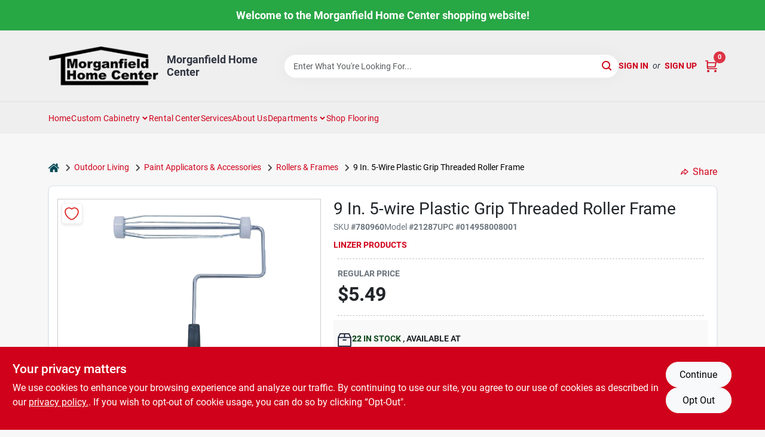

--- FILE ---
content_type: text/html
request_url: https://morganfieldhomecenter.com/p/plastic-grip-threaded-roller-frame-009326787398
body_size: 40513
content:
<!DOCTYPE html>
<html lang="en">
	<head>
		<meta charset="utf-8" />
		<link rel="preconnect" href="https://maps.googleapis.com">
		<link rel="preconnect" href="https://storage.googleapis.com">
		<link rel="preconnect" href="https://images.ezad.io">
		<link rel="preconnect" href="https://api.ezadlive.com">
		<meta name="viewport" content="width=device-width, initial-scale=1.0, maximum-scale=2.0">


		
		<link href="https://static.ezadlive.com/fe/version2881/_app/immutable/assets/vendor.f0fcb5ba.css" rel="stylesheet">
		<link href="https://static.ezadlive.com/fe/version2881/_app/immutable/assets/0.1cbb51b9.css" rel="stylesheet">
		<link href="https://static.ezadlive.com/fe/version2881/_app/immutable/assets/login-module.7fe72062.css" rel="stylesheet">
		<link href="https://static.ezadlive.com/fe/version2881/_app/immutable/assets/main-footer.6c797e80.css" rel="stylesheet">
		<link href="https://static.ezadlive.com/fe/version2881/_app/immutable/assets/document-modal.a3b96a58.css" rel="stylesheet">
		<link href="https://static.ezadlive.com/fe/version2881/_app/immutable/assets/modal.577dbff6.css" rel="stylesheet">
		<link href="https://static.ezadlive.com/fe/version2881/_app/immutable/assets/cart-sidebar.bbe547ba.css" rel="stylesheet">
		<link href="https://static.ezadlive.com/fe/version2881/_app/immutable/assets/cart-items.08954f67.css" rel="stylesheet">
		<link href="https://static.ezadlive.com/fe/version2881/_app/immutable/assets/change-quantity.693882c3.css" rel="stylesheet">
		<link href="https://static.ezadlive.com/fe/version2881/_app/immutable/assets/recaptcha.ab6e1a2f.css" rel="stylesheet">
		<link href="https://static.ezadlive.com/fe/version2881/_app/immutable/assets/bogo-discount-card.2b8bc076.css" rel="stylesheet">
		<link href="https://static.ezadlive.com/fe/version2881/_app/immutable/assets/locations-modal.8c32552f.css" rel="stylesheet">
		<link href="https://static.ezadlive.com/fe/version2881/_app/immutable/assets/big-map.bdb2e239.css" rel="stylesheet">
		<link href="https://static.ezadlive.com/fe/version2881/_app/immutable/assets/8.3afef552.css" rel="stylesheet">
		<link href="https://static.ezadlive.com/fe/version2881/_app/immutable/assets/product-card.8c7218bf.css" rel="stylesheet">
		<link href="https://static.ezadlive.com/fe/version2881/_app/immutable/assets/breadcrumbs.99256963.css" rel="stylesheet">
		<link href="https://static.ezadlive.com/fe/version2881/_app/immutable/assets/color-block.3cb9d873.css" rel="stylesheet">
		<link href="https://static.ezadlive.com/fe/version2881/_app/immutable/assets/paginator.12bdcbbb.css" rel="stylesheet">
		<link href="https://static.ezadlive.com/fe/version2881/_app/immutable/assets/custom-input-fields.01cd9b06.css" rel="stylesheet">
		<link href="https://static.ezadlive.com/fe/version2881/_app/immutable/assets/datepicker.077ee2f5.css" rel="stylesheet">
		<link href="https://static.ezadlive.com/fe/version2881/_app/immutable/assets/video-card.d3615b23.css" rel="stylesheet">
		<link href="https://static.ezadlive.com/fe/version2881/_app/immutable/assets/product-swiper.7b570ea1.css" rel="stylesheet">
		<link href="https://static.ezadlive.com/fe/version2881/_app/immutable/assets/product-item.9a7f20ab.css" rel="stylesheet"><title>LINZER PRODUCTS 9 In. 5-Wire Plastic Grip Threaded Roller Frame | Morganfield Home Center</title><!-- HEAD_svelte-145cly0_START --><!-- Project: undefined - Channel Id: 32 - Version: 2885 - Release Latest Version: undefined -->   <meta name="msapplication-TileColor" content="#da532c"> <meta name="theme-color" content="#ffffff"> <link rel="icon" type="image/x-icon" href="https://storage.googleapis.com/content.ezadtv.com/2020/08/27/5f482bf829e72_1558-logo.png"> <link rel="icon" type="image/png" sizes="32x32" href="https://storage.googleapis.com/content.ezadtv.com/2020/08/27/5f482bf829e72_1558-logo.png"> <link rel="apple-touch-icon" sizes="180x180" href="https://storage.googleapis.com/content.ezadtv.com/2020/08/27/5f482bf829e72_1558-logo.png">  <meta name="twitter:title" content="9 In. 5-Wire Plastic Grip Threaded Roller Frame"> <meta name="og:title" content="9 In. 5-Wire Plastic Grip Threaded Roller Frame"> <meta property="og:title" content="9 In. 5-Wire Plastic Grip Threaded Roller Frame">  <meta name="description" content="Heavy-duty 9&quot;, 5-wire cage frame with 5/16&quot; shank. Threaded handle is reinforced with a metal ferrule. Plastic grip."> <meta name="twitter:description" content="Heavy-duty 9&quot;, 5-wire cage frame with 5/16&quot; shank. Threaded handle is reinforced with a metal ferrule. Plastic grip."> <meta name="og:description" content="Heavy-duty 9&quot;, 5-wire cage frame with 5/16&quot; shank. Threaded handle is reinforced with a metal ferrule. Plastic grip."> <meta property="og:description" content="Heavy-duty 9&quot;, 5-wire cage frame with 5/16&quot; shank. Threaded handle is reinforced with a metal ferrule. Plastic grip.">   <meta name="google-site-verification" content="DuRuRh-ojmG49oF4SHAbS3ZNPXPIJxeCTVMmiTt9PrI"> <meta property="og:site_name" content="Morganfield Home Center"> <meta property="og:type" content="website"> <meta property="twitter:site" content="Morganfield Home Center"> <meta property="twitter:card" content="summary">     <script> window.dataLayerEz = window.dataLayerEz || []; window.dataLayerEz.push({'storeNumber': '', 'user_properties.store_number': ''}); </script>  <meta name="twitter:image:src" content="https://storage.googleapis.com/ezimage-cache/noscale/aHR0cHM6Ly9zdG9yYWdlLmdvb2dsZWFwaXMuY29tL3Byb2R1Y3RzLmV6YWR0di5jb20vZWNvbS1pbWFnZS12Mi8wMDA1ZjBlNWM0Y2U0Njg5NjZjMDJkNjkuanBlZw.webp"> <meta name="twitter:image" content="https://storage.googleapis.com/ezimage-cache/noscale/aHR0cHM6Ly9zdG9yYWdlLmdvb2dsZWFwaXMuY29tL3Byb2R1Y3RzLmV6YWR0di5jb20vZWNvbS1pbWFnZS12Mi8wMDA1ZjBlNWM0Y2U0Njg5NjZjMDJkNjkuanBlZw.webp"> <meta name="og:image" content="https://storage.googleapis.com/ezimage-cache/noscale/aHR0cHM6Ly9zdG9yYWdlLmdvb2dsZWFwaXMuY29tL3Byb2R1Y3RzLmV6YWR0di5jb20vZWNvbS1pbWFnZS12Mi8wMDA1ZjBlNWM0Y2U0Njg5NjZjMDJkNjkuanBlZw.webp"> <meta property="og:image" content="https://storage.googleapis.com/ezimage-cache/noscale/aHR0cHM6Ly9zdG9yYWdlLmdvb2dsZWFwaXMuY29tL3Byb2R1Y3RzLmV6YWR0di5jb20vZWNvbS1pbWFnZS12Mi8wMDA1ZjBlNWM0Y2U0Njg5NjZjMDJkNjkuanBlZw.webp"> <link rel="canonical" href="https://morganfieldhomecenter.com/p/plastic-grip-threaded-roller-frame-009326787398"> <meta property="og:url" content="https://morganfieldhomecenter.com/p/plastic-grip-threaded-roller-frame-009326787398"> <script type="application/ld+json">[{"@context":"https://schema.org","@type":"HardwareStore","name":"Morganfield Home Center","telephone":"2703893824","image":"https://images.ezad.io/thumb/aHR0cHM6Ly9zdG9yYWdlLmdvb2dsZWFwaXMuY29tL2NvbnRlbnQuZXphZHR2LmNvbS8yMDI0LzA3LzA4LzIwMjQwNzA4XzY2OGM1NmQ2YjZkMDQud2VicA.webp","address":{"@type":"PostalAddress","streetAddress":"925 US Hwy 60 E","addressLocality":"Morganfield","addressRegion":"KY","postalCode":"42437","addressCountry":"US"}},{"@context":"https://schema.org","@type":"WebSite","name":"Morganfield Home Center","url":"https://morganfieldhomecenter.com/","alternateName":"Morganfield Home Center","potentialAction":[{"@type":"SearchAction","target":"https://morganfieldhomecenter.com//search/?keyword={search_term_string}","query-input":"required name=search_term_string"}]},{"@context":"https://schema.org","@type":"Organization","legalName":"Morganfield Home Center","url":"https://morganfieldhomecenter.com/","logo":"https://images.ezad.io/thumb/aHR0cHM6Ly9zdG9yYWdlLmdvb2dsZWFwaXMuY29tL2NvbnRlbnQuZXphZHR2LmNvbS8yMDI0LzA3LzA4LzIwMjQwNzA4XzY2OGM1NmQ2YjZkMDQud2VicA.webp","sameAs":["https://www.facebook.com/morganfieldhomecenter/","https://www.instagram.com/morganfield_home_center/"],"contactPoint":[{"@type":"ContactPoint","contactType":"customer service","telephone":"2703893824","email":"kbaird@mhcky.com"}]},{"@context":"https://schema.org","@type":"BreadcrumbList","itemListElement":[{"@type":"ListItem","position":1,"name":"Departments","item":"https://morganfieldhomecenter.com"},{"@type":"ListItem","position":2,"name":"Outdoor Living","item":"https://morganfieldhomecenter.com/department/1110531/outdoor-living"},{"@type":"ListItem","position":3,"name":"9 In. 5-Wire Plastic Grip Threaded Roller Frame","item":"https://morganfieldhomecenter.com/p/plastic-grip-threaded-roller-frame-009326787398"}]},{"@context":"https://schema.org","@type":"BreadcrumbList","itemListElement":[{"@type":"ListItem","position":1,"name":"Brands","item":"https://morganfieldhomecenter.com/brands"},{"@type":"ListItem","position":2,"name":"LINZER PRODUCTS","item":"https://morganfieldhomecenter.com/brands/linzer-products-35108"},{"@type":"ListItem","position":3,"name":"9 In. 5-Wire Plastic Grip Threaded Roller Frame","item":"https://morganfieldhomecenter.com/p/plastic-grip-threaded-roller-frame-009326787398"}]},{"@context":"https://schema.org","@type":"Product","name":"9 In. 5-Wire Plastic Grip Threaded Roller Frame","description":"Heavy-duty 9\", 5-wire cage frame with 5/16\" shank. Threaded handle is reinforced with a metal ferrule. Plastic grip.","url":"https://morganfieldhomecenter.com/p/plastic-grip-threaded-roller-frame-009326787398","productID":"780960","sku":"780960","mpn":"21287","image":["https://storage.googleapis.com/ezimage-cache/noscale/aHR0cHM6Ly9zdG9yYWdlLmdvb2dsZWFwaXMuY29tL3Byb2R1Y3RzLmV6YWR0di5jb20vZWNvbS1pbWFnZS12Mi8wMDA1ZjBlNWM0Y2U0Njg5NjZjMDJkNjkuanBlZw.webp"],"brand":{"@type":"Brand","name":"LINZER PRODUCTS"},"gtin":"014958008001","offers":{"@type":"Offer","availability":"https://schema.org/InStock","itemCondition":"https://schema.org/NewCondition","url":"https://morganfieldhomecenter.com/p/plastic-grip-threaded-roller-frame-009326787398","priceCurrency":"USD","price":"5.49"}}]</script> <script >__EZ_STORE_SETTINGS = {"businessSlug":"9BT8VCY7R92MC3WB","stripePublishable":"pk_test_SoQebsTMOLR2iExxLINSedwP","stripeLive":"","businessName":"Morganfield Home Center","favicon":"https://storage.googleapis.com/content.ezadtv.com/2020/08/27/5f482bf829e72_1558-logo.png","colors":{"primary":"#d0021b","secondary":"#336699","text":"#2f3540","background":"#F7F7F7","header":"#efefef","headerLinkColor":"","headerText":"","navigation":"#efefef","priceColor":"","promoPriceColor":"","storeColor":""},"layout":"default","font":"Roboto","logo":"https://images.ezad.io/thumb/aHR0cHM6Ly9zdG9yYWdlLmdvb2dsZWFwaXMuY29tL2NvbnRlbnQuZXphZHR2LmNvbS8yMDI0LzA3LzA4LzIwMjQwNzA4XzY2OGM1NmQ2YjZkMDQud2VicA.webp","subscribeBannerImage":"url('https://storage.googleapis.com/content.ezadtv.com/2020/06/01/5ed5530c847ce_Generic.jpg')","buyingFromAlert":{"background":"","textColor":"","visible":""},"homeAlert":{"visible":true,"text":"Welcome to the Morganfield Home Center shopping website! ","background":"success","textColor":"white","fontSize":18,"fontWeight":"bold","allowOverrideEvenBasicPlan":"","fontFamily":"","padding":""},"text":{"featuredProductText":"","inStore":"In-Store","specialOrderWarning":"Free Shipping to Store Available","outOfStock":"Order for 3-5 day shipping to our store","noRentalItems":"There are no rental items","specialOrderTitle":"Special Order from Do it Best","specialOrderText":"","trademark":"All product and company names are trademarks™ or registered® trademarks of their respective holders. Use of them does not imply any affiliation with or endorsement by them.","checkAvailability":"Call Your Local Store For Availability","emptyCart":"Cart is empty. Browse the website and add the things you like!","cartDeliveryDisclaimer":"","forRental":"","promoQuantityHeader":"","specialOrderTextByLocation":"","deliveryConfirmationText":"","vendorInStockText":"","vendorSpecialOrderText":"","vendorOutOfStockText":"","catalogInStockText":"","outOfStockText":"","extraProductMessage":"","inStockText":"","customPurchaseTitle":"","customPurchaseText":"","tvCustomQtyMessage":"","tvCustomAvailableMessage":"","specialOrderFee":"","onlyXLeftText":"","footerConnectText":"","receiveMarketingText":""},"footer":{"links":"","facebookPage":"","showSslLogo":"","instagramPage":"","locations":null,"showLogo":"","hideBusinessName":""},"products":{"inventoryItemsMin":4,"itemsPerPage":48,"showVideos":true,"showDescription":true,"showSimilarProducts":true,"showQtyInWidgets":true,"sortOptions":"","defaultSorting":"relevancy","hideReg":false,"filterShowOutOfStock":false,"inStockProductRename":"","hideUpc":"","hideInStockCheckbox":"","disableOrdering":false,"showThreeFiveDays":"","capitalizeTitle":"","regularPriceText":"","currencyPrefix":"","useOriginalTitle":"","hidePriceOutOfStock":"","disableSpecialOrdering":"","showTopBrandProducts":"","showSimilarProductsByProduct":"","showDepartmentDropdownInSearch":"","getQuoteSpecial":"","hideProductLocation":"","getQuoteEmail":"","hideProductUnit":"","hiddenPriceText":"","syncHandlePromos":"","showPartnerInventories":"","hideQuantity":"","alwaysShowProp65":"","widgetPromoLabel":"","singlePromoLabel":"","hideBrandFromTitle":"","hideOutOfStockItems":"","showUnitInventory":"","showOutOfStockItems":"","hideRentalPrices":"","hidePrice":"","alwaysShowProductLocation":"","showSpecs":"","disableSearchBar":"","hideNotifyMeOption":"","hideDeliveryLocationsModal":"","hideSecondSpecialWarning":"","showModelNumber":"","showSortByCustomerPartNumberOnMyOrders":"","removeZoominEffect":"","hideAvailability":"","includeBrandInTitle":"","hideSpecialOrderBadgeAboveImage":""},"departments":{"defaultSorting":"relevancy","skipAutoFormat":"","multiLevel":"","sortOptions":"","hideHeadersInMenu":"","collapseDepartmentsOnSearch":"","hideNoSubDeptTextInDeptList":"","description":"Discover top-quality Lumber, Building Materials, Molding, Lawn & Garden, and Electrical supplies. Whether you're a DIY enthusiast or a professional, we have what you need to complete your projects. Shop today! Shop online now or visit us at STORE_NAME_AND_LOCATION to find everything you need conveniently!"},"brands":{"defaultSorting":"relevancy","showImages":"","sortAlphabetical":"","capitalize":"","description":"Discover a variety of products from brands like Direct and Cdc Distributors. We offer a range of items for home improvement and organization. Find what you need today! Shop online now or visit us at STORE_NAME_AND_LOCATION for all your home improvement needs!"},"cart":{"rewardMembers":false,"hideAddress":false,"specialOrderMessage":"Special order May Be Required","specialOrderDisclaimer":"Subject to Availability and seasonality from suppliers. If we cannot get it, you will be notified and refunded.","specialOrderBadge":"","specialOrderMessageTooltip":"You will receive shipping information over email within the next business day","empty":"Cart is empty. Browse the website and add the things you like!","submittedOrderImage":"","confirmationText":"","deliveryDisclaimer":"","taxJar":"","hideShipping":"","showSpecialOrderDays":"","enableDeliveryDate":"","promos":"","allowSpecialOrderVendors":[2020,2670],"taxDisclaimer":"","additionalCountries":"","showCardProviders":"","taxExemptionCheck":"","discountEligibilityCheck":"","hideVendorInSpecialOrder":"","refundInfo":"","deliveryZipsAllowed":"","allowedZips":"","disclaimer":"","allowSavedCarts":"","hideTax":"","hideDeliveryZipcode":"","cartModal":"","deferCapture":"","pickupDistanceLimit":"","alwaysRequireAddress":"","showUnitPrice":"","distanceModal":"","showCheckoutCbLayout":"","hideUnitedStatesDeliveryOption":"","restrictedStatesForShipping":"","restrictedStatesMessage":"","hideSpecialOrderMessage":"","rdcAware":"","guestCheckoutWithPaypalOnly":"","allowRecurringOrders":"","mergeAdditionalFeeWithSubtotal":"","displayRecurringOrdersSectionBorder":"","hidePickupZipcode":"","enableMarketingEmailsByDefault":"","enableShareCartLink":"","hideSpecialOrderBadge":"","showShippingRateDisclaimer":""},"admin":{"showStats":true,"showOrderLocationFilters":true,"orders":"","hideSecondStep":"","RSCOptions":"","showContractors":"","orderTimeZone":"","hideInStorePingOption":"","autoSelectStore":"","enableNewOrderNotification":"","hideBusinessNameFromHeaderOnMobile":"","showAvailableFulfilmentOptions":"","defaultSelectedStore":"","allowOverridingDeliveryCharges":"","enableTaxWaiverIfExempt":"","hideGuestCheckout":""},"testimonials":{"1":"","2":""},"liveChatCode":"","storeNumber":"","logoMaxWidth":"200px","logoMaxHeight":"200px","signup":{"extraFields":""},"contactUs":{"hideEmail":false},"logoSize":"","navigationBackground":"","whiteHeader":"","lightNav":"","displayName":"Morganfield Home Center","domain":"mhc","newOrderEmails":"kbaird@mhcky.com","contactEmail":"kbaird@mhcky.com","company":"orgill","navigation":[{"name":"home"},{"name":"departments"},{"name":"brands"},{"name":"About Us","align":"right"}],"demo":false,"homepageBanner":"","search":{"checkboxFilters":""},"timezone":"","meta":{"description":"We have some of the best selections of products at great prices! Our friendly website is here to assist you with all of your purchasing needs. Feel free to contact us if you have any questions!","loginDescription":"Get discounts & savings when you register for an account today!","mainImage":"","loginTitle":"","departmentsDescription":"[store_name] in [city], [state] offers diverse departments for all your hardware and home needs.","departmentsTitle":"Take a Look at Our Departments At STORE_NAME","brandsDescription":"Find trusted brands at [store_name] in [city], [state]. Your local destination for hardware and home goods.","brandsTitle":"Explore and Hunt Through Brands at STORE_NAME","searchPageDescription":"Browse [search_term] at [store_name]. Also, Discover top-quality tiles, safety glasses, and home improvement products to enhance your space."},"directory":"www-mhc","overrideSubscribeImage":"","tax_rate":"","adminNavigation":"","showPhoneInNavigation":"","emailNavLink":"","onlyFeatured":"","navigationLayout":"","aboutUsLocations":"","customLayout":"","showAdvancedSetting":"","principles":"","registrationOptions":{"companyInput":"","hideFromHeader":""},"locationData":{"Millhouse":"","Wildey":""},"testKey":"","business":"","authData":"","aboutUsEmails":"","logoMaxheight":"","undefined":"","logoLink":"","showConsultationReport":"","dynamicMap":"","customCss":"","extraProductMessage":"","styles":{"vendorInStockClasses":"","catalogInStockClasses":"","rentalFilterNodeClasses":""},"specialPricePositionBottom":"","aboutUsTitle":"","aboutUsTitleHidden":"","showLocationPhoneInNav":"","business_telephone":"","business_address":"","business_city":"","business_state":"","business_country":"","ecommercePlan":"null","tvRDC":"","dibRSC":"","e2Warehouse":"","logoPrint":"","business_zipcode":"","business_email":"","rentals":{"disableLocationSelection":"","allowDeliveryLocations":"","hideFulfillmentOptions":"","rentalContactText":"","disableContactForm":"","rentalInStockText":"","disclaimer":"","submitFormDisclaimerTop":"","submitFormDisclaimerBottom":"","rentalReserveText":"","hideUpc":"","verbiage":""},"aboutUs":{"hideContactUsOption":""},"localAd":{"hideLocalAdNavLink":""},"header":{"locationSelector":""},"navStyle":{"links":"","locationSelector":""},"e2ReportExemption":"","svelte":"","null":"","aiSettings":{"useAIProductsTable":"","useAIProductsCategories":"","excludeAIProductsTable":""}}</script>  <script >__EZ_PREGEN = 0</script> <script >__EZ_TV_ECOM_PLAN = 'null'</script> <script >__EZ_TVR_NAME = "True Value Rewards"</script> <script >__EZ_IS_TRUEVALUE = false</script>  <style data-svelte-h="svelte-1ke9ioy">/* embed the latin fonts directly */
    @font-face {
      font-family: 'Roboto';
      font-style: normal;
      font-weight: 300;
      font-display: swap;
      src: url(https://static.ezadlive.com/fonts/KFOlCnqEu92Fr1MmSU5fBBc4.woff2) format('woff2');
      unicode-range: U+0000-00FF, U+0131, U+0152-0153, U+02BB-02BC, U+02C6, U+02DA, U+02DC, U+0304, U+0308, U+0329, U+2000-206F, U+2074, U+20AC, U+2122, U+2191, U+2193, U+2212, U+2215, U+FEFF, U+FFFD;
    }
    @font-face {
      font-family: 'Roboto';
      font-style: normal;
      font-weight: 400;
      font-display: swap;
      src: url(https://static.ezadlive.com/fonts/KFOmCnqEu92Fr1Mu4mxK.woff2) format('woff2');
      unicode-range: U+0000-00FF, U+0131, U+0152-0153, U+02BB-02BC, U+02C6, U+02DA, U+02DC, U+0304, U+0308, U+0329, U+2000-206F, U+2074, U+20AC, U+2122, U+2191, U+2193, U+2212, U+2215, U+FEFF, U+FFFD;
    }
    @font-face {
      font-family: 'Roboto';
      font-style: normal;
      font-weight: 700;
      font-display: swap;
      src: url(https://static.ezadlive.com/fonts/KFOlCnqEu92Fr1MmWUlfBBc4.woff2) format('woff2');
      unicode-range: U+0000-00FF, U+0131, U+0152-0153, U+02BB-02BC, U+02C6, U+02DA, U+02DC, U+0304, U+0308, U+0329, U+2000-206F, U+2074, U+20AC, U+2122, U+2191, U+2193, U+2212, U+2215, U+FEFF, U+FFFD;
    }</style>  <link rel="stylesheet" type="text/css" media="print" href="https://static.ezadlive.com/fonts/font-roboto.css" onload="this.media='all';"><style>
:root {
  --primary: #d0021b;
  --bs-primary: #d0021b;
  --secondary: #336699;
  --bs-secondary: #336699;
  --text: #2f3540;
  --bs-text: #2f3540;
  --background: #F7F7F7;
  --bs-background: #F7F7F7;
  --header: #efefef;
  --bs-header: #efefef;
  --headerLinkColor: var(--bs-primary);
  --bs-headerLinkColor: #fff;
  --headerText: var(--text);
  --bs-headerText: #fff;
  --navigation: #efefef;
  --bs-navigation: #efefef;
  --priceColor: #fff;
  --bs-priceColor: #fff;
  --promoPriceColor: #fff;
  --bs-promoPriceColor: #fff;
  --storeColor: #fff;
  --bs-storeColor: #fff;
  --brandPrimary: #d0021b;
  --headerLinkColorInv: #fff;
  --navigationLinkColor: var(--bs-primary);
  --navigationText: var(--text);
  --navigationFontSize: 14px;
  --font: Roboto;
}
</style><!-- HEAD_svelte-145cly0_END -->

		<style>
			.text-success-dark {
				color: #124A1F !important;
			}
		</style>
	</head>
	<body data-sveltekit-preload-data="hover">
	
		<div style="display: contents">     <button class="skip-link svelte-1yub3rk" data-svelte-h="svelte-mn0oll">Skip to content</button> <div><div class="main-banner alert border-0 rounded-0 py-2 py-md-3 text-center mb-0 svelte-1fmymtp" role="alert" style="color: var(--bs-white); background: var(--bs-success); font-size: 18px;; ; font-weight: bold; ; font-family:  !important; padding: ;">Welcome to the Morganfield Home Center shopping website! </div>  <header id="mainHeader" class="main-header position-relative  MorganfieldHomeCenter svelte-1pee0jg"><div class="container gap-3 d-flex flex-column flex-lg-row align-items-center justify-content-center justify-content-lg-between py-3"> <button class="d-block nav-icon d-lg-none mobile-menu-button " aria-label="Menu"><span></span></button> <div class="d-flex flex-column flex-md-row align-items-center"><a href="/" class="brand text-white " aria-label="Morganfield Home Center Home" rel="prefetch"><img src="https://images.ezad.io/thumb/aHR0cHM6Ly9zdG9yYWdlLmdvb2dsZWFwaXMuY29tL2NvbnRlbnQuZXphZHR2LmNvbS8yMDI0LzA3LzA4LzIwMjQwNzA4XzY2OGM1NmQ2YjZkMDQud2VicA.webp" id="logo-img" alt="Morganfield Home Center" style="max-width: 200px;max-height: 200px;" class="logo-width svelte-1pee0jg" width="100%" height="100%"></a> <div class="h5 fw-bold mt-3 mb-0 mt-md-0 ms-md-3 comp-text" style="color: ">Morganfield Home Center</div></div> <form id="searchForm" name="search" role="search" class="search-wrapper position-relative svelte-om0n6w"><input aria-label="Search Term" class="form-control autosuggest svelte-om0n6w" type="text" placeholder="Enter What You're Looking For..." loading="lazy" value=""> <button type="submit" aria-label="Search" class="btn-search-custom svelte-om0n6w" data-svelte-h="svelte-6o76ou"><svg width="16" height="16" xmlns="http://www.w3.org/2000/svg" xmlns:xlink="http://www.w3.org/1999/xlink"><defs data-v-6d71ba7e=""><filter data-v-6d71ba7e="" x="-8.1%" y="-113.8%" width="116.2%" height="327.5%" filterUnits="objectBoundingBox"><feMorphology data-v-6d71ba7e="" radius=".5" operator="dilate" in="SourceAlpha" result="shadowSpreadOuter1"></feMorphology><feOffset data-v-6d71ba7e="" in="shadowSpreadOuter1" result="shadowOffsetOuter1"></feOffset><feGaussianBlur data-v-6d71ba7e="" stdDeviation="15" in="shadowOffsetOuter1" result="shadowBlurOuter1"></feGaussianBlur><feComposite data-v-6d71ba7e="" in="shadowBlurOuter1" in2="SourceAlpha" operator="out" result="shadowBlurOuter1"></feComposite><feColorMatrix data-v-6d71ba7e="" values="0 0 0 0 0.13236882 0 0 0 0 0.171002098 0 0 0 0 0.285297781 0 0 0 0.04 0" in="shadowBlurOuter1"></feColorMatrix></filter><rect data-v-6d71ba7e="" x="0" y="0" width="560" height="40" rx="20"></rect></defs><g data-v-6d71ba7e="" fill="none" fill-rule="evenodd"><path data-v-6d71ba7e="" fill="#FFF" d="M-884-28H556v1536H-884z"></path><g data-v-6d71ba7e="" transform="translate(-529 -11)"><use data-v-6d71ba7e="" fill="#000" filter="url(#a)" xlink:href="#b"></use><use data-v-6d71ba7e="" stroke="currentColor" fill="#FFF" xlink:href="#b"></use></g><g data-v-6d71ba7e="" stroke-width="2" transform="translate(1 1)" stroke="currentColor" stroke-linecap="round" stroke-linejoin="round"><circle data-v-6d71ba7e="" cx="6" cy="6" r="6"></circle><path data-v-6d71ba7e="" d="M14 14l-3.758-3.758"></path></g></g></svg></button> </form> <div class="d-flex align-items-center cart-wrapper  svelte-17u9cvc" style="z-index: 1;">  <div id="authorization" class="d-lg-flex d-none me-3"><div class="d-flex flex-lg-row align-items-center"><a href="/login" class="text-uppercase fw-bold text-nowrap" rel="prefetch">Sign In</a> <span class="my-n1 my-lg-0 mx-2 fst-italic" data-svelte-h="svelte-dz76fn">or</span> <a href="/register" class="text-uppercase fw-bold text-nowrap" rel="prefetch">Sign Up</a></div></div> <a href="/cart" class="cart-btn position-relative " aria-label="Cart, 0 Items" rel="prefetch"><svg width="20" height="20" xmlns="http://www.w3.org/2000/svg"><g transform="translate(1 1)" fill="none" fill-rule="evenodd"><circle fill="#000" fill-rule="nonzero" cx="4.235" cy="17.788" r="1"></circle><circle fill="currentColor" fill-rule="nonzero" cx="16.094" cy="17.788" r="1"></circle><circle stroke="currentColor" stroke-width="1.694" stroke-linecap="round" stroke-linejoin="round" cx="4" cy="17" r="1"></circle><circle stroke="currentColor" stroke-width="1.694" stroke-linecap="round" stroke-linejoin="round" cx="16" cy="17" r="1"></circle><path d="M0 0h2.571v11.25c0 .966.768 1.75 1.715 1.75H18" stroke="currentColor" stroke-width="1.694" stroke-linecap="round" stroke-linejoin="round"></path><path stroke="currentColor" stroke-width="1.694" stroke-linecap="round" stroke-linejoin="round" d="M3 3h14l-1.647 7H3"></path></g></svg> <span class="position-absolute badge bg-danger rounded-circle ">0</span></a>  </div></div> </header>  <nav class="navbar p-0 navbar-light main-nav  collapsed   svelte-t4umeu" id="mainNav"> <div class="container pb-3 pb-lg-0 w-100 h-100 align-items-start"><div class="px-2 px-lg-0 w-100"><div class="d-flex justify-content-end mt-4 d-lg-none mb-n2 w-100"><button class="toggle-menu-bt" id="toggle-menu-bt" aria-label="Menu" data-svelte-h="svelte-1bfgfmg"><svg xmlns="http://www.w3.org/2000/svg" fill="none" width="32" viewBox="0 0 24 24" stroke-width="2" stroke="currentColor"><path stroke-linecap="round" stroke-linejoin="round" d="M6 18L18 6M6 6l12 12"></path></svg></button></div> <ul class="navbar-nav flex-column flex-lg-row flex-wrap "><li class="nav-item  left   svelte-t4umeu"><a href="/" class="nav-link text-capitalize home" style="font-size: " rel="prefetch">Home </a> </li><li class="nav-item b-nav-dropdown dropdown left   svelte-t4umeu"><button tabindex="0" class="cursor-default c-dropdown h-100 d-flex align-items-center main-link justify-content-between svelte-nnj2yx" aria-expanded="false"><div class="nav-link text-capitalize svelte-nnj2yx">Custom Cabinetry</div> <svg fill="none" class="ms-1 caret svelte-nnj2yx" width="10" height="6" xmlns="http://www.w3.org/2000/svg"><path d="M7.5 1.5l-3 3-3-3" stroke="currentColor" stroke-linecap="round" stroke-linejoin="round" stroke-width="2" class="svelte-nnj2yx"></path></svg>   </button> </li><li class="nav-item  left   svelte-t4umeu"><a href="/rental-center" class="nav-link text-capitalize " style="font-size: " rel="prefetch">Rental Center </a> </li><li class="nav-item  left   svelte-t4umeu"><a href="https://mhc.doitbest.com/services" class="nav-link text-capitalize " target="_blank" rel="noopener noreferrer" style="font-size: " aria-label="To Services (opens in a new tab)">Services </a> </li><li class="nav-item  left   svelte-t4umeu"><a href="/about-us" class="nav-link text-capitalize " style="font-size: " rel="prefetch">About Us </a> </li><li class="nav-item b-nav-dropdown dropdown left   svelte-t4umeu"><button tabindex="0" class=" c-dropdown h-100 d-flex align-items-center main-link justify-content-between svelte-nnj2yx" aria-expanded="false" aria-controls="departments-menu"><a class="nav-link text-capitalize svelte-nnj2yx" href="/departments" style="fontSize: ">Departments</a> <svg fill="none" class="ms-1 caret svelte-nnj2yx" width="10" height="6" xmlns="http://www.w3.org/2000/svg"><path d="M7.5 1.5l-3 3-3-3" stroke="currentColor" stroke-linecap="round" stroke-linejoin="round" stroke-width="2" class="svelte-nnj2yx"></path></svg>   </button> </li><li class="nav-item  left   svelte-t4umeu"><a href="/shop-flooring" class="nav-link text-capitalize " style="font-size: " rel="prefetch">Shop Flooring </a> </li>   </ul></div></div> </nav>   <div><main> <div class="container svelte-ayn5ju" id="product-detail-container"><div class="d-flex flex-column flex-md-row justify-content-md-between align-items-md-center mb-3"><ul class="list-unstyled breadcrumb__wrapper d-flex align-items-center mb-0 d-none d-md-flex svelte-q0unwl"><li class="d-flex align-items-center"><a href="/" class="home-icon" aria-label="Home" rel="prefetch"><svg class="home-svg-icon comp-text svelte-q0unwl" width="18px" height="15px" viewBox="0 0 18 15" version="1.1" xmlns="http://www.w3.org/2000/svg" xmlns:xlink="http://www.w3.org/1999/xlink"><g stroke="none" stroke-width="1" fill="none" fill-rule="evenodd"><g id="Artboard" transform="translate(-77.000000, -64.000000)" fill="currentColor"><path d="M86.0425152,67 L92.2323346,72.263 L92.2398489,72.29 L92.2398489,72.29 L92.243,72.329 L92.243,77.658 L92.2347469,77.770184 C92.212749,77.91572 92.1468173,78.045 92.0374484,78.157 L92.0374484,78.157 L91.9528774,78.233192 C91.835969,78.32356 91.7025543,78.369 91.5536263,78.369 L91.5536263,78.369 L87.4193234,78.369 L87.4193234,74.105 L84.6637678,74.105 L84.6637678,78.368 L80.5314041,78.368 L80.4222523,78.359592 C80.2808638,78.33716 80.1559815,78.2698 80.0466125,78.157 L80.0466125,78.157 L79.973312,78.069776 C79.8864373,77.9492 79.843,77.8116 79.843,77.658 L79.843,77.658 L79.843,72.329 L79.8439696,72.31475 L79.8439696,72.31475 L79.8478479,72.296 L79.8517262,72.2765 L79.8517262,72.2765 L79.8526958,72.263 L86.0425152,67 Z M86,64 L86.1602454,64.0081667 C86.4210556,64.0353889 86.6505,64.1306667 86.848,64.294 L86.848,64.294 L89.572,66.597 L89.572,64.395 L89.5783594,64.3196562 C89.5910625,64.24775 89.62275,64.18625 89.673,64.136 L89.673,64.136 L89.7266563,64.0915312 C89.78375,64.0535625 89.85125,64.035 89.93,64.035 L89.93,64.035 L92.074,64.035 L92.1485938,64.0412188 C92.21975,64.0536875 92.2805,64.085 92.33,64.136 L92.33,64.136 L92.3744688,64.1899687 C92.4124375,64.247625 92.431,64.31625 92.431,64.395 L92.431,64.395 L92.431,69.002 L94.876,71.057 L94.9253125,71.1063594 C94.9684375,71.159375 94.993,71.2235 94.999,71.3 L94.999,71.3 L94.998625,71.3734688 C94.991875,71.444625 94.966,71.50875 94.921,71.565 L94.921,71.565 L94.228,72.401 L94.1800469,72.4465313 C94.1284375,72.4873125 94.066,72.51375 93.994,72.525 L93.994,72.525 L93.96,72.525 L93.8912344,72.5201094 C93.82575,72.5103125 93.77025,72.48575 93.726,72.446 L93.726,72.446 L86,65.931 L78.274,72.446 L78.2070938,72.4847812 C78.1400625,72.5173125 78.07275,72.531 78.006,72.525 L78.006,72.525 L77.9368125,72.5087187 C77.8711875,72.4874375 77.81625,72.45125 77.772,72.401 L77.772,72.401 L77.08,71.565 L77.0409375,71.5061563 C77.0085,71.44475 76.99575,71.37575 77.001,71.3 L77.001,71.3 L77.0127656,71.2275781 C77.031,71.1591875 77.0685,71.10275 77.124,71.057 L77.124,71.057 L85.152,64.294 C85.39,64.098 85.673,64 86,64 L86,64 Z" id="breadcrumb-home"></path></g></g></svg><span class="sr-only comp-text svelte-q0unwl" data-svelte-h="svelte-p8vfj9">home</span></a> <svg class="mx-2 arrow-left-icon comp-text svelte-q0unwl" height="14" width="11" xmlns="http://www.w3.org/2000/svg"><path d="M5 2L10 7 5 12" fill="none" stroke="currentColor" stroke-width="2"></path></svg></li> <li class="d-flex align-items-center"><a href="/department/outdoor-living-1110531" class="comp-text" rel="prefetch">Outdoor Living</a> <svg class="mx-2 arrow-left-icon comp-text svelte-q0unwl" height="14" width="11" xmlns="http://www.w3.org/2000/svg"><path d="M5 2L10 7 5 12" fill="none" stroke="currentColor" stroke-width="2"></path></svg> </li><li class="d-flex align-items-center"><a href="/department/outdoor-living-1110531/paint-applicators-and-accessories-8021746" class="comp-text" rel="prefetch">Paint  Applicators &amp; Accessories</a> <svg class="mx-2 arrow-left-icon comp-text svelte-q0unwl" height="14" width="11" xmlns="http://www.w3.org/2000/svg"><path d="M5 2L10 7 5 12" fill="none" stroke="currentColor" stroke-width="2"></path></svg> </li><li class="d-flex align-items-center"><a href="/department/outdoor-living-1110531/paint-applicators-and-accessories-8021746/rollers-and-frames-8021747" class="comp-text" rel="prefetch">Rollers &amp; Frames</a> <svg class="mx-2 arrow-left-icon comp-text svelte-q0unwl" height="14" width="11" xmlns="http://www.w3.org/2000/svg"><path d="M5 2L10 7 5 12" fill="none" stroke="currentColor" stroke-width="2"></path></svg> </li><li class="d-flex align-items-center"><span class="comp-text" style="color:black">9 In. 5-Wire Plastic Grip Threaded Roller Frame</span> </li></ul> <div class="breadcrumb-mobile-container d-block d-md-none svelte-q0unwl"><ul class="breadcrumb-mobile d-flex align-items-center svelte-q0unwl"><li class="d-flex align-items-center"><a href="/department/outdoor-living-1110531" class="comp-text" rel="prefetch">Outdoor Living</a> <span class="mx-2" data-svelte-h="svelte-usl4m2">/</span> </li><li class="d-flex align-items-center"><a href="/department/outdoor-living-1110531/paint-applicators-and-accessories-8021746" class="comp-text" rel="prefetch">Paint  Applicators &amp; Accessories</a> <span class="mx-2" data-svelte-h="svelte-usl4m2">/</span> </li><li class="d-flex align-items-center"><a href="/department/outdoor-living-1110531/paint-applicators-and-accessories-8021746/rollers-and-frames-8021747" class="comp-text" rel="prefetch">Rollers &amp; Frames</a> <span class="mx-2" data-svelte-h="svelte-usl4m2">/</span> </li><li class="d-flex align-items-center"><span class="text-muted comp-text">9 In. 5-Wire Plastic Grip Threaded Roller Frame</span> </li></ul></div>  <div class="align-self-end align-self-md-center mt-2 mt-sm-0 flex-shrink-0 pt-3"><div class="position-relative"><button class="lead d-flex align-items-center comp-text" data-bs-toggle="dropdown" type="button" aria-haspopup="true" aria-expanded="false" data-svelte-h="svelte-y8bzn6"><svg class="me-2" xmlns="http://www.w3.org/2000/svg" width="13" height="14" fill="none"><path stroke="currentColor" stroke-linecap="round" stroke-linejoin="round" stroke-miterlimit="10" stroke-width="1.2" d="m12.05 6.625-5.25-4.5v3.0248c-2.8357 0-6 1.1002-6 5.9752 1.4768-2.391 3.75-3.00 6-3v3l5.25-4.5Z"></path></svg>
    Share</button> </div></div></div> <div class="product-section card px-md-3 py-md-4 mb-2 svelte-ayn5ju"><div class="row align-items-stretch">  <div class="col-md-5 d-flex flex-column position-relative"><div class="wrapper sticky-top svelte-1jjuw0i" style="top: 20px;z-index:0"><div class="product-preview position-relative d-flex align-items-center justify-content-center svelte-1jjuw0i"><img class="img object-fit-contain svelte-1jjuw0i" src="https://storage.googleapis.com/ezimage-cache/noscale/aHR0cHM6Ly9zdG9yYWdlLmdvb2dsZWFwaXMuY29tL3Byb2R1Y3RzLmV6YWR0di5jb20vZWNvbS1pbWFnZS12Mi8wMDA1ZjBlNWM0Y2U0Njg5NjZjMDJkNjkuanBlZw.webp" alt="9 In. 5-Wire Plastic Grip Threaded Roller Frame" style="cursor: zoom-in;"> <button title="Add to Wishlist" class="badge badge-sale position-absolute p-1 svelte-1jjuw0i"><svg width="26" height="26" viewBox="0 0 22 22" fill="none" xmlns="http://www.w3.org/2000/svg"><path d="M17.8407 3.66131C15.3825 2.15346 13.2371 2.7611 11.9482 3.72901C11.4197 4.12588 11.1555 4.32431 11 4.32431C10.8446 4.32431 10.5803 4.12588 10.0519 3.72901C8.76302 2.7611 6.61754 2.15346 4.15936 3.66131C0.93327 5.64019 0.203285 12.1686 7.64461 17.6764C9.06195 18.7255 9.77062 19.25 11 19.25C12.2295 19.25 12.9381 18.7255 14.3555 17.6764C21.7968 12.1686 21.0668 5.64019 17.8407 3.66131Z" stroke="#DC2626" stroke-width="1.5" stroke-linecap="round"></path></svg></button>  </div>   <div class="zoomer d-none svelte-1jjuw0i" style="background-image: url(https://storage.googleapis.com/ezimage-cache/noscale/aHR0cHM6Ly9zdG9yYWdlLmdvb2dsZWFwaXMuY29tL3Byb2R1Y3RzLmV6YWR0di5jb20vZWNvbS1pbWFnZS12Mi8wMDA1ZjBlNWM0Y2U0Njg5NjZjMDJkNjkuanBlZw.webp)"></div>  </div></div> <div class="col-md-7 d-flex flex-column"><div class=" svelte-1c4uf9">   <h1 class="h2 mb-2 fw-normal d-inline-block comp-card-resp-text"> 9 In. 5-wire Plastic Grip Threaded Roller Frame</h1>  <div class="d-flex gap-3 mt-n1 mb-2 text-muted comp-card-resp-text"><span>SKU <strong>#780960</strong></span> <span>Model <strong>#21287</strong></span> <h3 style="font-size: 14px;margin-top: 2px !important;"><span>UPC <strong>#014958008001</strong></span></h3> </div>  <h2 class="fw-bold text-uppercase h6"><a href="/brands/linzer-products-35108?in_stock_only=1" class="brand-cls" rel="prefetch">LINZER PRODUCTS</a></h2>      </div>  <hr class="border-dashed border-2 my-3 product-detail-hr svelte-ayn5ju"> <div class="flex-grow-1"><div class="pt-2 pb-1"><div class="price-and-promo"><div class="prices svelte-fww5co"> <div class="label d-flex  svelte-fww5co">   <div class="ms-2 comp-card-text" style="color: "><div class="fw-bold text-uppercase text-muted comp-card-resp-text">Regular Price</div> <div class="fw-bold price comp-card-resp-text svelte-fww5co">
                    $5.49  </div> </div></div></div>     </div></div> <hr class="border-dashed border-2 my-3 product-detail-hr svelte-fww5co">   <div class="row"><div class="col-md-12"><div class="pt-4 pb-3 availability-section-bg svelte-7z0uht"><div class="d-flex gap-3 align-items-center"><svg style="margin-top: -17px" width="25" height="25" viewBox="0 0 20 20" fill="none" xmlns="http://www.w3.org/2000/svg"><g clip-path="url(#clip0_6869_308)"><path d="M1.66669 18.3333L1.66669 6.66666L18.3334 6.66666L18.3334 18.3333L1.66669 18.3333Z" stroke="#141B34" stroke-width="1.5" stroke-linecap="round" stroke-linejoin="round"></path><path d="M1.66669 6.66666L4.16669 1.66666L15.8334 1.66666L18.3334 6.66666" stroke="#141B34" stroke-width="1.5"></path><path d="M10 6.66666L10 1.66666" stroke="#141B34" stroke-width="1.5"></path><path d="M7.5 10L12.5 10" stroke="#141B34" stroke-width="1.5"></path></g><defs><clipPath id="clip0_6869_308"><rect width="20" height="20" fill="white"></rect></clipPath></defs></svg> <div><div class="comp-card-resp-text"><div class="text-uppercase fw-bold"><span class="text-success-dark"><strong>22</strong> In Stock</span> ,  Available at</div> Morganfield Home Center , 925 US Hwy 60 E , Morganfield , KY</div></div></div>    </div>    <div class="stock-text py-2 mb-3 mt-2"><div class=" svelte-1ud5lpz"><div class="me-5 text-danger">   </div>  </div>       </div> </div> </div> <div class="quantity">   <div class="quantity-snippet mb-3 svelte-1ycdhav"><div class="change-quantity d-flex  svelte-1ycdhav"><button type="button" class="btn action-bt btn-outline-primary m-0 change-quantity-large-action-btn svelte-1ycdhav" disabled><svg width="15" height="15" viewBox="0 0 28 28" fill="none" xmlns="http://www.w3.org/2000/svg"><path fill-rule="evenodd" clip-rule="evenodd" d="M24.2933 13.7429C24.2933 14.5303 23.6549 15.1686 22.8675 15.1686L4.6181 15.1686C3.83069 15.1686 3.19237 14.5303 3.19237 13.7429C3.19237 12.9554 3.83069 12.3171 4.6181 12.3171L22.8675 12.3171C23.6549 12.3171 24.2933 12.9554 24.2933 13.7429Z" fill="currentColor"></path></svg></button> <input class="form-control bg-white mx-1 text-center fw-bold change-quantity-large-action-btn svelte-1ycdhav" type="number" min="0" max="22" maxlength="4" inputmode="numeric" pattern="[0-9]*" aria-label="Number of quantity" value="1"> <button type="button" class="btn action-bt btn-outline-primary m-0 change-quantity-large-action-btn svelte-1ycdhav" ><svg width="15" height="15" viewBox="0 0 22 22" fill="none" xmlns="http://www.w3.org/2000/svg"><path fill-rule="evenodd" clip-rule="evenodd" d="M10.6667 0.192413C11.4541 0.192413 12.0925 0.830737 12.0925 1.61815L12.0925 9.31713L19.7914 9.31713C20.5789 9.31713 21.2172 9.95545 21.2172 10.7429C21.2172 11.5303 20.5789 12.1686 19.7914 12.1686L12.0925 12.1686L12.0925 19.8676C12.0925 20.655 11.4541 21.2933 10.6667 21.2933C9.87931 21.2933 9.24099 20.655 9.24099 19.8676L9.24099 12.1686L1.54201 12.1686C0.754596 12.1686 0.116272 11.5303 0.116272 10.7429C0.116272 9.95545 0.754596 9.31713 1.54201 9.31713L9.24099 9.31713L9.24099 1.61815C9.24099 0.830737 9.87931 0.192413 10.6667 0.192413Z" fill="currentColor"></path></svg></button> <button  class="btn py-0 align-items-center btn-primary add-cart text-nowrap add-cart-large-action-btn svelte-1ycdhav">
        Add to cart</button>   </div>   </div>  </div> <div class="row"><div class="col-md-12"> <div class="pb-3 d-flex align-items-center mt-3 comp-card-resp-text"><div class="fw-bold me-3" data-svelte-h="svelte-152h7nn">Will you be going in-store to purchase this product?</div> <button id="product-ping-btn" class="btn btn-outline-primary btn-xs" >Yes!</button></div></div></div>  <div class="section-bg svelte-1jfp9yj"><div class="py-3 d-flex align-items-center"><div class="me-3" data-svelte-h="svelte-qg65v6"><svg style="margin-top: -17px" width="25" height="25" viewBox="0 0 20 20" fill="none" xmlns="http://www.w3.org/2000/svg" class="s-mrckw2NL-bdo"><g clip-path="url(#clip0_6869_308)" class="s-mrckw2NL-bdo"><path d="M1.66669 18.3333L1.66669 6.66666L18.3334 6.66666L18.3334 18.3333L1.66669 18.3333Z" stroke="#141B34" stroke-width="1.5" stroke-linecap="round" stroke-linejoin="round" class="s-mrckw2NL-bdo"></path><path d="M1.66669 6.66666L4.16669 1.66666L15.8334 1.66666L18.3334 6.66666" stroke="#141B34" stroke-width="1.5" class="s-mrckw2NL-bdo"></path><path d="M10 6.66666L10 1.66666" stroke="#141B34" stroke-width="1.5" class="s-mrckw2NL-bdo"></path><path d="M7.5 10L12.5 10" stroke="#141B34" stroke-width="1.5" class="s-mrckw2NL-bdo"></path></g><defs class="s-mrckw2NL-bdo"><clipPath id="clip0_6869_308" class="s-mrckw2NL-bdo"><rect width="20" height="20" fill="white" class="s-mrckw2NL-bdo"></rect></clipPath></defs></svg></div> <div><div class="fw-bold"><h3 class="d-inline fw-bold fs-6" data-svelte-h="svelte-wwuxif">In-store Pickup</h3> . 
             <span class="small text-success-dark">Ready for Pickup Soon</span></div> <div>Pick up at Morganfield Home Center, 42437</div>  </div></div></div> <div class="py-3 d-flex align-items-center section-bg mt-2 svelte-1jfp9yj"><div class="me-3" data-svelte-h="svelte-o0q7eg"><svg style="margin-top: -17px" width="25" height="25" viewBox="0 0 20 20" fill="none" xmlns="http://www.w3.org/2000/svg" class="s-KG7PUFitT4up"><circle cx="14.1667" cy="15" r="1.66667" stroke="black" class="s-KG7PUFitT4up"></circle><ellipse cx="5.83342" cy="15" rx="1.66667" ry="1.66667" stroke="black" class="s-KG7PUFitT4up"></ellipse><path d="M4.16675 14.977C3.25281 14.9315 2.68267 14.7955 2.27694 14.3898C1.87122 13.9841 1.73526 13.4139 1.68971 12.5M7.50008 15H12.5001M15.8334 14.977C16.7474 14.9315 17.3175 14.7955 17.7232 14.3898C18.3334 13.7796 18.3334 12.7975 18.3334 10.8333L18.3334 9.16665H14.4167C13.7963 9.16665 13.4861 9.16665 13.2351 9.08507C12.7277 8.92021 12.3299 8.5224 12.165 8.01501C12.0834 7.76395 12.0834 7.45374 12.0834 6.83331C12.0834 5.90267 12.0834 5.43735 11.9611 5.06077C11.7138 4.29968 11.1171 3.70297 10.356 3.45567C9.97938 3.33331 9.51406 3.33331 8.58342 3.33331L1.66675 3.33331" stroke="black" stroke-linecap="round" stroke-linejoin="round" class="s-KG7PUFitT4up"></path><path d="M1.66675 6.66663L6.66675 6.66663" stroke="black" stroke-linecap="round" stroke-linejoin="round" class="s-KG7PUFitT4up"></path><path d="M1.66675 9.16663L5.00008 9.16663" stroke="black" stroke-linecap="round" stroke-linejoin="round" class="s-KG7PUFitT4up"></path><path d="M12.0835 5H13.6012C14.814 5 15.4204 5 15.9138 5.29476C16.4073 5.58952 16.6948 6.12343 17.2698 7.19125L18.3335 9.16667" stroke="black" stroke-linecap="round" stroke-linejoin="round" class="s-KG7PUFitT4up"></path></svg></div> <div><div class="fw-bold"><h3 class="d-inline fw-bold fs-6">Local Delivery</h3> <a href="/" class="text-decoration-underline-success svelte-1jfp9yj"><span class="text-success-dark">Select Zip</span></a></div> <div style="line-height: 20px;"><span class="text-success-dark float-end ms-3 me-1 fw-bold fs-5"></span>
          Delivery from Morganfield Home Center, 42437</div> </div></div>     </div></div></div></div> <div class="row d-flex flex-column flex-lg-row align-items-stretch pt-4 mt-2"><div class="col-12"><div class="collapsible card order-1 order-md-0 mb-3"><div class="p-3 border-bottom header cursor-pointer d-flex align-items-center cursor-pointer" role="button" tabindex="0"> <div class="flex-grow-1"><div class="d-flex align-items-center gap-2"><h2 id="prod-description-title" class="card-title text-uppercase fw-bold mb-0 h6" data-svelte-h="svelte-f1mtrm">Description</h2> </div></div> <svg width="28" height="28" viewBox="0 0 28 28" fill="none" xmlns="http://www.w3.org/2000/svg"><path d="M5.83337 12.8333H22.1667V15.1666H5.83337V12.8333Z" fill="var(--bs-primary)"></path></svg></div> <div class="overflow-hidden body" style=""><div class="p-3"><p>Heavy-duty 9", 5-wire cage frame with 5/16" shank. Threaded handle is reinforced with a metal ferrule. Plastic grip.</p>   </div></div></div></div> <div class="container"><div class="collapsible card order-1 order-md-0 mb-3"><div class="p-3 border-bottom header cursor-pointer d-flex align-items-center cursor-pointer" role="button" tabindex="0"> <div class="flex-grow-1"><h2 class="card-title text-uppercase fw-bold mb-0 h6 comp-text" data-svelte-h="svelte-136pybq">Specifications</h2></div> <svg width="26" height="26" viewBox="0 0 26 26" fill="none" xmlns="http://www.w3.org/2000/svg"><path d="M11.9166 11.9166V5.41663H14.0833V11.9166H20.5833V14.0833H14.0833V20.5833H11.9166V14.0833H5.41663V11.9166H11.9166Z" fill="var(--bs-primary)"></path></svg></div> <div class="overflow-hidden body" style=""><div class="p-3"><div class="container py-4"><table class="table table-fixed svelte-i2u18d"><tbody><tr class="svelte-i2u18d"><td class="key col-3 svelte-i2u18d">SKU</td> <td class="value col-3 svelte-i2u18d">780960</td><td class="key col-3 svelte-i2u18d">UPC</td> <td class="value col-3 svelte-i2u18d">014958008001</td> </tr><tr class="svelte-i2u18d"><td class="key col-3 svelte-i2u18d">Weight</td> <td class="value col-3 svelte-i2u18d">0.78</td><td class="key col-3 svelte-i2u18d">Package Width</td> <td class="value col-3 svelte-i2u18d">14</td> </tr><tr class="svelte-i2u18d"><td class="key col-3 svelte-i2u18d">Package Length</td> <td class="value col-3 svelte-i2u18d">9.9</td><td class="key col-3 svelte-i2u18d">Package Height</td> <td class="value col-3 svelte-i2u18d">1.7</td> </tr><tr class="svelte-i2u18d"><td class="key col-3 svelte-i2u18d">Model Number</td> <td class="value col-3 svelte-i2u18d">21287</td><td class="key col-3 svelte-i2u18d">Brand</td> <td class="value col-3 svelte-i2u18d">LINZER PRODUCTS</td> </tr></tbody></table> </div> </div></div></div></div>  </div>     </div> </main></div>  <div> </div> <div id="user-consent-banner" class="consent-banner row m-0 alert alert-info alert-dismissible top-bg-1 hide-consent-banner svelte-wa0yp2" role="alert"><div class="d-flex flex-column flex-md-row justify-content-between gap-4"><div data-svelte-h="svelte-1dkqoer"><div class="h4">Your privacy matters</div> <p class="lead svelte-wa0yp2" id="cookie-consent-text">We use cookies to enhance your browsing experience and analyze our traffic. By continuing to use our site, you agree to our use of cookies as described in our <a href="/privacy-policy" target="_blank" rel="noopener noreferrer" aria-label="privacy policy (opens in a new tab)">privacy policy.</a>. If you wish to opt-out of cookie usage, you can do so by clicking “Opt-Out&quot;.</p></div> <div class="d-flex flex-md-column align-items-center gap-3 action-btn svelte-wa0yp2"><button type="button" class="lead btn btn-light rounded-pill action-btn text-nowrap svelte-wa0yp2" data-dismiss="alert" aria-label="Continue" data-svelte-h="svelte-6eb4ps">Continue</button> <button type="button" class="lead btn btn-light action-btn rounded-pill text-nowrap svelte-wa0yp2" data-dismiss="alert" aria-label="Opt Out" data-svelte-h="svelte-1fjazhb">Opt Out</button></div></div></div>  </div> 
			
			<script>
				{
					__sveltekit_twwrf7 = {
						assets: "https://static.ezadlive.com/fe/version2881",
						base: new URL("..", location).pathname.slice(0, -1),
						env: {}
					};

					const element = document.currentScript.parentElement;

					const data = [{"type":"data","data":(function(a){a.businessSlug="9BT8VCY7R92MC3WB";a.stripePublishable="pk_test_SoQebsTMOLR2iExxLINSedwP";a.stripeLive="";a.businessName="Morganfield Home Center";a.favicon="https://storage.googleapis.com/content.ezadtv.com/2020/08/27/5f482bf829e72_1558-logo.png";a.colors={primary:"#d0021b",secondary:"#336699",text:"#2f3540",background:"#F7F7F7",header:"#efefef",headerLinkColor:"",headerText:"",navigation:"#efefef",priceColor:"",promoPriceColor:"",storeColor:""};a.layout="default";a.font="Roboto";a.logo="https://images.ezad.io/thumb/aHR0cHM6Ly9zdG9yYWdlLmdvb2dsZWFwaXMuY29tL2NvbnRlbnQuZXphZHR2LmNvbS8yMDI0LzA3LzA4LzIwMjQwNzA4XzY2OGM1NmQ2YjZkMDQud2VicA.webp";a.subscribeBannerImage="url('https://storage.googleapis.com/content.ezadtv.com/2020/06/01/5ed5530c847ce_Generic.jpg')";a.buyingFromAlert={background:"",textColor:"",visible:""};a.homeAlert={visible:true,text:"Welcome to the Morganfield Home Center shopping website! ",background:"success",textColor:"white",fontSize:18,fontWeight:"bold",allowOverrideEvenBasicPlan:"",fontFamily:"",padding:""};a.text={featuredProductText:"",inStore:"In-Store",specialOrderWarning:"Free Shipping to Store Available",outOfStock:"Order for 3-5 day shipping to our store",noRentalItems:"There are no rental items",specialOrderTitle:"Special Order from Do it Best",specialOrderText:"",trademark:"All product and company names are trademarks™ or registered® trademarks of their respective holders. Use of them does not imply any affiliation with or endorsement by them.",checkAvailability:"Call Your Local Store For Availability",emptyCart:"Cart is empty. Browse the website and add the things you like!",cartDeliveryDisclaimer:"",forRental:"",promoQuantityHeader:"",specialOrderTextByLocation:"",deliveryConfirmationText:"",vendorInStockText:"",vendorSpecialOrderText:"",vendorOutOfStockText:"",catalogInStockText:"",outOfStockText:"",extraProductMessage:"",inStockText:"",customPurchaseTitle:"",customPurchaseText:"",tvCustomQtyMessage:"",tvCustomAvailableMessage:"",specialOrderFee:"",onlyXLeftText:"",footerConnectText:"",receiveMarketingText:""};a.footer={links:"",facebookPage:"",showSslLogo:"",instagramPage:"",locations:null,showLogo:"",hideBusinessName:""};a.products={inventoryItemsMin:4,itemsPerPage:48,showVideos:true,showDescription:true,showSimilarProducts:true,showQtyInWidgets:true,sortOptions:"",defaultSorting:"relevancy",hideReg:false,filterShowOutOfStock:false,inStockProductRename:"",hideUpc:"",hideInStockCheckbox:"",disableOrdering:false,showThreeFiveDays:"",capitalizeTitle:"",regularPriceText:"",currencyPrefix:"",useOriginalTitle:"",hidePriceOutOfStock:"",disableSpecialOrdering:"",showTopBrandProducts:"",showSimilarProductsByProduct:"",showDepartmentDropdownInSearch:"",getQuoteSpecial:"",hideProductLocation:"",getQuoteEmail:"",hideProductUnit:"",hiddenPriceText:"",syncHandlePromos:"",showPartnerInventories:"",hideQuantity:"",alwaysShowProp65:"",widgetPromoLabel:"",singlePromoLabel:"",hideBrandFromTitle:"",hideOutOfStockItems:"",showUnitInventory:"",showOutOfStockItems:"",hideRentalPrices:"",hidePrice:"",alwaysShowProductLocation:"",showSpecs:"",disableSearchBar:"",hideNotifyMeOption:"",hideDeliveryLocationsModal:"",hideSecondSpecialWarning:"",showModelNumber:"",showSortByCustomerPartNumberOnMyOrders:"",removeZoominEffect:"",hideAvailability:"",includeBrandInTitle:"",hideSpecialOrderBadgeAboveImage:""};a.departments={defaultSorting:"relevancy",skipAutoFormat:"",multiLevel:"",sortOptions:"",hideHeadersInMenu:"",collapseDepartmentsOnSearch:"",hideNoSubDeptTextInDeptList:"",description:"Discover top-quality Lumber, Building Materials, Molding, Lawn & Garden, and Electrical supplies. Whether you're a DIY enthusiast or a professional, we have what you need to complete your projects. Shop today! Shop online now or visit us at STORE_NAME_AND_LOCATION to find everything you need conveniently!"};a.brands={defaultSorting:"relevancy",showImages:"",sortAlphabetical:"",capitalize:"",description:"Discover a variety of products from brands like Direct and Cdc Distributors. We offer a range of items for home improvement and organization. Find what you need today! Shop online now or visit us at STORE_NAME_AND_LOCATION for all your home improvement needs!"};a.cart={rewardMembers:false,hideAddress:false,specialOrderMessage:"Special order May Be Required",specialOrderDisclaimer:"Subject to Availability and seasonality from suppliers. If we cannot get it, you will be notified and refunded.",specialOrderBadge:"",specialOrderMessageTooltip:"You will receive shipping information over email within the next business day",empty:"Cart is empty. Browse the website and add the things you like!",submittedOrderImage:"",confirmationText:"",deliveryDisclaimer:"",taxJar:"",hideShipping:"",showSpecialOrderDays:"",enableDeliveryDate:"",promos:"",allowSpecialOrderVendors:[2020,2670],taxDisclaimer:"",additionalCountries:"",showCardProviders:"",taxExemptionCheck:"",discountEligibilityCheck:"",hideVendorInSpecialOrder:"",refundInfo:"",deliveryZipsAllowed:"",allowedZips:"",disclaimer:"",allowSavedCarts:"",hideTax:"",hideDeliveryZipcode:"",cartModal:"",deferCapture:"",pickupDistanceLimit:"",alwaysRequireAddress:"",showUnitPrice:"",distanceModal:"",showCheckoutCbLayout:"",hideUnitedStatesDeliveryOption:"",restrictedStatesForShipping:"",restrictedStatesMessage:"",hideSpecialOrderMessage:"",rdcAware:"",guestCheckoutWithPaypalOnly:"",allowRecurringOrders:"",mergeAdditionalFeeWithSubtotal:"",displayRecurringOrdersSectionBorder:"",hidePickupZipcode:"",enableMarketingEmailsByDefault:"",enableShareCartLink:"",hideSpecialOrderBadge:"",showShippingRateDisclaimer:""};a.admin={showStats:true,showOrderLocationFilters:true,orders:"",hideSecondStep:"",RSCOptions:"",showContractors:"",orderTimeZone:"",hideInStorePingOption:"",autoSelectStore:"",enableNewOrderNotification:"",hideBusinessNameFromHeaderOnMobile:"",showAvailableFulfilmentOptions:"",defaultSelectedStore:"",allowOverridingDeliveryCharges:"",enableTaxWaiverIfExempt:"",hideGuestCheckout:""};a.testimonials={"1":"","2":""};a.liveChatCode="";a.storeNumber="";a.logoMaxWidth="200px";a.logoMaxHeight="200px";a.signup={extraFields:""};a.contactUs={hideEmail:false};a.logoSize="";a.navigationBackground="";a.whiteHeader="";a.lightNav="";a.displayName="Morganfield Home Center";a.domain="mhc";a.newOrderEmails="kbaird@mhcky.com";a.contactEmail="kbaird@mhcky.com";a.company="orgill";a.navigation=[{name:"home"},{name:"departments"},{name:"brands"},{name:"About Us",align:"right"}];a.demo=false;a.homepageBanner="";a.search={checkboxFilters:""};a.timezone="";a.meta={description:"We have some of the best selections of products at great prices! Our friendly website is here to assist you with all of your purchasing needs. Feel free to contact us if you have any questions!",loginDescription:"Get discounts & savings when you register for an account today!",mainImage:"",loginTitle:"",departmentsDescription:"[store_name] in [city], [state] offers diverse departments for all your hardware and home needs.",departmentsTitle:"Take a Look at Our Departments At STORE_NAME",brandsDescription:"Find trusted brands at [store_name] in [city], [state]. Your local destination for hardware and home goods.",brandsTitle:"Explore and Hunt Through Brands at STORE_NAME",searchPageDescription:"Browse [search_term] at [store_name]. Also, Discover top-quality tiles, safety glasses, and home improvement products to enhance your space."};a.directory="www-mhc";a.overrideSubscribeImage="";a.tax_rate="";a.adminNavigation="";a.showPhoneInNavigation="";a.emailNavLink="";a.onlyFeatured="";a.navigationLayout="";a.aboutUsLocations="";a.customLayout="";a.showAdvancedSetting="";a.principles="";a.registrationOptions={companyInput:"",hideFromHeader:""};a.locationData={Millhouse:"",Wildey:""};a.testKey="";a.business="";a.authData="";a.aboutUsEmails="";a.logoMaxheight="";a.undefined="";a.logoLink="";a.showConsultationReport="";a.dynamicMap="";a.customCss="";a.extraProductMessage="";a.styles={vendorInStockClasses:"",catalogInStockClasses:"",rentalFilterNodeClasses:""};a.specialPricePositionBottom="";a.aboutUsTitle="";a.aboutUsTitleHidden="";a.showLocationPhoneInNav="";a.business_telephone="";a.business_address="";a.business_city="";a.business_state="";a.business_country="";a.ecommercePlan="null";a.tvRDC="";a.dibRSC="";a.e2Warehouse="";a.logoPrint="";a.business_zipcode="";a.business_email="";a.rentals={disableLocationSelection:"",allowDeliveryLocations:"",hideFulfillmentOptions:"",rentalContactText:"",disableContactForm:"",rentalInStockText:"",disclaimer:"",submitFormDisclaimerTop:"",submitFormDisclaimerBottom:"",rentalReserveText:"",hideUpc:"",verbiage:""};a.aboutUs={hideContactUsOption:""};a.localAd={hideLocalAdNavLink:""};a.header={locationSelector:""};a.navStyle={links:"",locationSelector:""};a.e2ReportExemption="";a.svelte="";a.null="";a.aiSettings={useAIProductsTable:"",useAIProductsCategories:"",excludeAIProductsTable:""};return {storeSettings:a,validStores:["675"],brandPlugins:[],gmapsKey:"AIzaSyAtHa99zLpQ0q9yF9NkoR5cMpV-VKOTr68",tvEcomPlan:"",tvrName:"True Value Rewards",isTrueValue:false,theme:"default",devOptions:null,business:{business_id:"675",partner_business:"675",business_name:"Morganfield Home Center",meta_description:"Discover Morganfield Home Center's family-owned legacy, offering personalized service, quality building products, custom cabinetry, and rentals since 1974.",meta_title:"Morganfield Home Center: Family-Owned Lumber & Hardware Store",company:"doitbest",company_logo:"https://storage.googleapis.com/content.ezadtv.com/2020/08/27/5f482c0581588_1558-logo.png",google_verify_code:"DuRuRh-ojmG49oF4SHAbS3ZNPXPIJxeCTVMmiTt9PrI",business_zipcode:"42437",business_address:"925 US Hwy 60 E",business_state:"KY",business_city:"Morganfield",business_country:"US",google_search_console:"",google_analytics:"",facebook_pixel:"",live_chat:null,gtag_conversion_id:null,facebook_link:"https://www.facebook.com/morganfieldhomecenter/",twitter_link:null,youtube_link:null,instagram_link:"https://www.instagram.com/morganfield_home_center/",googleplus_link:null,linkedin_link:null,pinterest_link:null,business_telephone:"2703893824",contact_email:"kbaird@mhcky.com",truevalue_ecommerce_plan:null,other_ecommerce_plan:null,store_number:"1558",release_channel_id:"55",release_version:"2881",release_channel_category:"default",release_project:"svelte",release_latest_version:"2881",website_theme:"default",pickup_pdp_message:null,sitemap_plan:null,is_truevalue_ecommerce:null,backlink_text:"\u003Cspan>\n\tThis site uses AI from  \u003Ca class=\"font-weight-bold\" rel=\"noopener noreferrer\" href=\"https://ezai.io/\" target=\"_blank\" style=\"text-decoration: underline;\" aria-label=\"EZ AI (opens in a new tab)\">EZ AI\u003C/a>,  Modernize Your Business With AI!\n\u003C/span>\n\u003Cspan>\n\tPOS E-Commerce Integration With \u003Ca class=\"font-weight-bold\" rel=\"noopener noreferrer\" href=\"https://localecommerce.com/\" target=\"_blank\" style=\"text-decoration: underline;\" aria-label=\"Digital Commerce (opens in a new tab)\">Digital Commerce\u003C/a> by EZ-AD\n\u003C/span>",company_billing:"5",paint_enabled:"0",is_bm_module_enabled:"0",currency_code:"usd"},details:{business_slug:"9BT8VCY7R92MC3WB",business_name:"Morganfield Home Center",website_domain:"https://morganfieldhomecenter.com/",store_number:"1558",company:"doitbest",meta_description:"Discover Morganfield Home Center's family-owned legacy, offering personalized service, quality building products, custom cabinetry, and rentals since 1974.",meta_title:"Morganfield Home Center: Family-Owned Lumber & Hardware Store",business_zipcode:"42437",business_state:"KY",business_telephone:"2703893824",business_address:"925 US Hwy 60 E",business_city:"Morganfield",business_country:"US",hours:null,latitude:37.6897,longitude:-87.8993,facebook_link:"https://www.facebook.com/morganfieldhomecenter/",twitter_link:null,instagram_link:"https://www.instagram.com/morganfield_home_center/",youtube_link:null,linkedin_link:null,googleplus_link:null,pinterest_link:null,snapchat_link:null,show_stock_level:"1",show_oos_special:0,show_competitors:0,pickup_enabled:1,delivery_enabled:1,shipping_enabled:0,ship_to_home_enabled:0,special_enabled:1,pickup_payment:"website",delivery_fee:"15.00",delivery_locations:[{code:"42437",fee:"25"},{code:"42459",fee:25},{code:"42420",fee:35},{code:"62984",fee:35},{code:"42404",fee:35},{code:"42461",fee:25},{code:"42462",fee:25},{code:"42409",fee:35}],delivery_payment:"website",shipping_destination:"store",shipping_base_price:"5.00",shipping_extra_price:"2.00",shipping_extra_max:"0",default_product_weight:null,default_recurring_product_weight:null,default_product_width:null,default_product_height:null,default_product_length:null,shipping_states:[],tax_type:"checkout",tax_rate:"6.000",account_field_info:null,stripe_account_id:"acct_1IJ3stBDMoWcVhBv",stripe_account_id_mig:"acct_1IJ3stBDMoWcVhBv",stripe_live:"1",stripe_migrated:"1",stripe_fee_percent:"0.60",company_logo:"https://storage.googleapis.com/content.ezadtv.com/2020/08/27/5f482c0581588_1558-logo.png",contact_link:null,contact_email:"kbaird@mhcky.com",hours_of_operation:null,website_url:"https://morganfieldhomecenter.com/",color:null,product_email_frequency:null,new_customer_email:"1",order_sms_number:null,changelog_last_viewed:"2020-12-22 10:47:25",demo:"1",sms_notifications_enabled:"0",outbound_sms_number:null,use_multilevel_categories:"1",adyen_config_public:null,payment_provider:"stripe",currency_code:"usd",defer_cc_capture:"1",plugnpay_config:null,delivery_settings:{delivery_disclaimer:"Delivery is subject to availability and may vary based on distance, location and conditions. Additional shipping charges will be the responsibility of the customer based on location. For more information, please contact us at (270) 389-3824.",time_ranges:[{day:"mon",from:"",to:""},{day:"tue",from:"",to:""},{day:"wed",from:"",to:""},{day:"thu",from:"",to:""},{day:"fri",from:"",to:""},{day:"sat",from:"",to:""},{day:"sun",from:"",to:""}],delivery_datepicker:false},delivery_locations2:"[{\"code\":\"42437\",\"fee\":\"25\"},{\"code\":\"42459\",\"fee\":25},{\"code\":\"42420\",\"fee\":35},{\"code\":\"62984\",\"fee\":35},{\"code\":\"42404\",\"fee\":35},{\"code\":\"42461\",\"fee\":25},{\"code\":\"42462\",\"fee\":25},{\"code\":\"42409\",\"fee\":35}]",rental_delivery_locations:[],pickup_disclaimer:"",pickup_pdp_message:null,special_order_sla:"3-5 days",special_disclaimer:null,user_fields:null,release_channel_id:"32",release_version:"2885",svelte_release_channel_id:"55",svelte_release_version:"2881",alt_server_index:null,filter_brands:null,custom_fields:{signup:[{name:"[base64]",label:"By submitting the form, you agree to our Terms of Use and Privacy Policy. You consent to receive phone calls and SMS messages from Morganfield Home Center to provide updates and information regarding your business with us. Message frequency may vary. Message & data rates may apply. Reply STOP to opt-out of further messaging. Reply HELP for more information. See our Privacy Policy by going to https://morganfieldhomecenter.com/privacy",type:"checkbox",placeholder:"",required:true,options:[{value:"[base64]",text:"By submitting the form, you agree to our Terms of Use and Privacy Policy. You consent to receive phone calls and SMS messages from Morganfield Home Center to provide updates and information regarding your business with us. Message frequency may vary. Message & data rates may apply. Reply STOP to opt-out of further messaging. Reply HELP for more information. See our Privacy Policy"}]}],cart:[],pickup:[],delivery:[],shipping:[],rental:[],contactus:[]},show_brand_logos:"0",save_cart:"0",min_brand_quantity:"5",mailchimp_integration:"0",truevalue_ecommerce_plan:null,other_ecommerce_plan:null,ecommerce_plan_locked:"1",truevalue_rewards:null,timezone:"America/New_York",ignore_email:null,signed_orgill_contract:"2021-07-09 14:20:44",extra_data:"{\"svelte\":1}",advanced_shipping_enabled:0,product_database:null,elastic_server_id:null,truevalue_storeguid:null,truevalue_localad:null,departments_hierarchy_level:"3",storeReplaceText:null,websiteReplaceText:null,advance_stripe_checkout:"0",website_theme:"default",advanced_shipping_fee:75,tiktok_link:null,paypal_checkout_enabled:"0",paypal_live:"1",landing_page_update_opt_out:"1",hide_seo_analytic:"0",cancelled:null,social_share_opts:"[\"fb\", \"ig\", \"ln\", \"pt\", \"wp\", \"x\", \"cl\"]",paypal_paylater_enabled:"0",enable_recurring_orders:"0",rentals_enabled:"0",shipping_disabled_states:null,gift_registry_enabled:"0",request_a_quote_enabled:"0",fulfillment_option_aliases:null,og_image:null,is_bm_module_enabled:"0",skip_domain_alerts:"0",domain_reminder_done:"0",languages:"[]",notification_fallback_email:null,notification_fallback_phone:null,ai_shipping_calculation_enabled:"1",storeinfo_banner:null,storeinfo_show_banner:"1",nash_enabled:null,nash_settings:null,order_success_messages:{"675":[]},coupons:[],custom_nav_groups:[],custom_navs:[{id:"353",name:"Home",target:"/",dropdown:null,hide:null,align:"left",order:"0",show_in_header:null,megamenu:null,hide_on_locations:null},{id:"354",name:"Departments",target:"/departments",dropdown:null,hide:null,align:"left",order:"5",show_in_header:null,megamenu:null,hide_on_locations:null},{id:"1158",name:"About Us",target:"/about-us",dropdown:null,hide:null,align:"left",order:"4",show_in_header:"0",megamenu:null,hide_on_locations:null},{id:"1159",name:"Services",target:"https://mhc.doitbest.com/services",dropdown:null,hide:null,align:"left",order:"3",show_in_header:"0",megamenu:null,hide_on_locations:null},{id:"1160",name:"Rental Center",target:"/rental-center",dropdown:null,hide:null,align:"left",order:"2",show_in_header:"0",megamenu:null,hide_on_locations:null},{id:"2067",name:"Shop Flooring",target:"/shop-flooring",dropdown:null,hide:null,align:"left",order:"6",show_in_header:"0",megamenu:null,hide_on_locations:null},{id:"2072",name:"Custom Cabinetry",target:"/",dropdown:{config:{width:500},items:[{id:214,nav_id:0,title:"Custom Cabinetry",link:"custom-cabinetry",navigation:0,body:"\u003Cp style=\"text-align: center;\">\u003C/p>\u003Ch3 style=\"text-align: center; \">\u003Cfont size=\"5\">\u003Cu>Click the images below to explore flooring options with our supplier Shaw Flooring.\u003C/u>\u003C/font>\u003C/h3>\u003Cp style=\"text-align: center; \">Please Call Olivia @ 270-389-3824 to schedule an appointment for cabinet design\u003C/p>\u003Cp style=\"text-align: center;\">\u003Ca target=\"_blank\" href=\"https://www.shilohcabinetry.com/gallery\">\u003Cimg src=\"https://storage.googleapis.com/content.ezadtv.com/media/23/SHiloh.PNG\" class=\"\" style=\"width: 302px; height: 255px;\">\u003C/a>&nbsp; &nbsp;\u003Ca target=\"_blank\" href=\"https://aspectcabinetry.com/gallery\">\u003Cimg src=\"https://storage.googleapis.com/content.ezadtv.com/media/23/Aspect.jpg\" style=\"font-family: var(--font),Arial,sans-serif; width: 280px; height: 286px;\" class=\"\">\u003C/a>&nbsp; &nbsp;\u003Ca target=\"_blank\" href=\"https://eclipsecabinetry.com/Gallery\">\u003Cimg src=\"https://storage.googleapis.com/content.ezadtv.com/media/23/Eclipse pic.PNG\" style=\"font-family: var(--font),Arial,sans-serif; width: 286px; height: 259px;\" class=\"\">\u003C/a>\u003C/p>\u003Cp style=\"text-align: center;\">\u003Ca href=\"https://www.shilohcabinetry.com/gallery\">SHILOH CABINETRY\u003C/a>&nbsp; &nbsp; &nbsp; &nbsp; &nbsp; &nbsp; &nbsp; &nbsp; &nbsp; &nbsp; &nbsp; &nbsp; &nbsp; &nbsp; &nbsp; &nbsp; &nbsp; &nbsp; &nbsp; &nbsp; &nbsp; &nbsp; &nbsp; &nbsp; &nbsp; &nbsp; &nbsp; &nbsp; &nbsp; &nbsp; \u003Ca href=\"https://aspectcabinetry.com/gallery\" style=\"background-color: rgb(255, 255, 255); font-family: var(--font),Arial,sans-serif;\">ASPECT CABINETRY\u003C/a>&nbsp; &nbsp; &nbsp; &nbsp; &nbsp; &nbsp; &nbsp; &nbsp; &nbsp; &nbsp; &nbsp; &nbsp; &nbsp; &nbsp; &nbsp; &nbsp; &nbsp; &nbsp; &nbsp; &nbsp;\u003Ca href=\"https://eclipsecabinetry.com/Gallery\" style=\"background-color: rgb(255, 255, 255); font-family: var(--font),Arial,sans-serif;\">ECLIPSE CABINETRY\u003C/a>\u003Cbr>\u003C/p>\u003Cp style=\"text-align: center; \">\u003Ca target=\"_blank\" href=\"http://www.kountrywood.com/kitchens/\">\u003Cimg src=\"https://storage.googleapis.com/content.ezadtv.com/media/23/Kountry Wood Pic.PNG\" class=\"\">\u003C/a>&nbsp; &nbsp;\u003Ca target=\"_blank\" href=\"https://www.aristokraft.com/inspiration-gallery\">\u003Cimg src=\"https://storage.googleapis.com/content.ezadtv.com/media/23/ARISTOCRAFT PIC.jpg\" style=\"font-family: var(--font),Arial,sans-serif; width: 258px; height: 186px;\" class=\"\">\u003C/a>\u003Cbr>\u003C/p>\u003Cp style=\"text-align: center; \">\u003Ca href=\"http://www.kountrywood.com/kitchens/\">KOUNTRY WOOD\u003C/a>&nbsp; &nbsp; &nbsp; &nbsp; &nbsp; &nbsp; &nbsp; &nbsp; &nbsp; &nbsp; &nbsp; &nbsp; &nbsp; &nbsp; &nbsp; &nbsp; &nbsp; &nbsp; &nbsp; &nbsp; &nbsp; &nbsp; &nbsp; &nbsp; &nbsp;\u003Ca href=\"https://www.aristokraft.com/inspiration-gallery\" style=\"background-color: rgb(255, 255, 255); font-family: var(--font),Arial,sans-serif;\">ARISTOCRAFT CABINETRY\u003C/a>\u003Cbr>\u003C/p>\u003Cp>\u003Cbr>\u003C/p>",created_at:"2021-01-11 12:02:03",updated_at:"2021-02-20 10:01:50",froala:false,froala_data:"",target:"custom-cabinetry",name:"Custom Cabinetry"},{title:"Cambria Catalog 2021",link:"https://digital.emagazines.com/cambria_style/20210722/index.html?t=8ec3d0dd-c27b-4d10-bfcd-d4271d985621&utm_content=library&utm_campaign=hudson_cambria_frontsub#p68",target:"https://digital.emagazines.com/cambria_style/20210722/index.html?t=8ec3d0dd-c27b-4d10-bfcd-d4271d985621&utm_content=library&utm_campaign=hudson_cambria_frontsub#p68",name:"Cambria Catalog 2021"}],children:[{id:214,nav_id:0,title:"Custom Cabinetry",link:"custom-cabinetry",navigation:0,body:"\u003Cp style=\"text-align: center;\">\u003C/p>\u003Ch3 style=\"text-align: center; \">\u003Cfont size=\"5\">\u003Cu>Click the images below to explore flooring options with our supplier Shaw Flooring.\u003C/u>\u003C/font>\u003C/h3>\u003Cp style=\"text-align: center; \">Please Call Olivia @ 270-389-3824 to schedule an appointment for cabinet design\u003C/p>\u003Cp style=\"text-align: center;\">\u003Ca target=\"_blank\" href=\"https://www.shilohcabinetry.com/gallery\">\u003Cimg src=\"https://storage.googleapis.com/content.ezadtv.com/media/23/SHiloh.PNG\" class=\"\" style=\"width: 302px; height: 255px;\">\u003C/a>&nbsp; &nbsp;\u003Ca target=\"_blank\" href=\"https://aspectcabinetry.com/gallery\">\u003Cimg src=\"https://storage.googleapis.com/content.ezadtv.com/media/23/Aspect.jpg\" style=\"font-family: var(--font),Arial,sans-serif; width: 280px; height: 286px;\" class=\"\">\u003C/a>&nbsp; &nbsp;\u003Ca target=\"_blank\" href=\"https://eclipsecabinetry.com/Gallery\">\u003Cimg src=\"https://storage.googleapis.com/content.ezadtv.com/media/23/Eclipse pic.PNG\" style=\"font-family: var(--font),Arial,sans-serif; width: 286px; height: 259px;\" class=\"\">\u003C/a>\u003C/p>\u003Cp style=\"text-align: center;\">\u003Ca href=\"https://www.shilohcabinetry.com/gallery\">SHILOH CABINETRY\u003C/a>&nbsp; &nbsp; &nbsp; &nbsp; &nbsp; &nbsp; &nbsp; &nbsp; &nbsp; &nbsp; &nbsp; &nbsp; &nbsp; &nbsp; &nbsp; &nbsp; &nbsp; &nbsp; &nbsp; &nbsp; &nbsp; &nbsp; &nbsp; &nbsp; &nbsp; &nbsp; &nbsp; &nbsp; &nbsp; &nbsp; \u003Ca href=\"https://aspectcabinetry.com/gallery\" style=\"background-color: rgb(255, 255, 255); font-family: var(--font),Arial,sans-serif;\">ASPECT CABINETRY\u003C/a>&nbsp; &nbsp; &nbsp; &nbsp; &nbsp; &nbsp; &nbsp; &nbsp; &nbsp; &nbsp; &nbsp; &nbsp; &nbsp; &nbsp; &nbsp; &nbsp; &nbsp; &nbsp; &nbsp; &nbsp;\u003Ca href=\"https://eclipsecabinetry.com/Gallery\" style=\"background-color: rgb(255, 255, 255); font-family: var(--font),Arial,sans-serif;\">ECLIPSE CABINETRY\u003C/a>\u003Cbr>\u003C/p>\u003Cp style=\"text-align: center; \">\u003Ca target=\"_blank\" href=\"http://www.kountrywood.com/kitchens/\">\u003Cimg src=\"https://storage.googleapis.com/content.ezadtv.com/media/23/Kountry Wood Pic.PNG\" class=\"\">\u003C/a>&nbsp; &nbsp;\u003Ca target=\"_blank\" href=\"https://www.aristokraft.com/inspiration-gallery\">\u003Cimg src=\"https://storage.googleapis.com/content.ezadtv.com/media/23/ARISTOCRAFT PIC.jpg\" style=\"font-family: var(--font),Arial,sans-serif; width: 258px; height: 186px;\" class=\"\">\u003C/a>\u003Cbr>\u003C/p>\u003Cp style=\"text-align: center; \">\u003Ca href=\"http://www.kountrywood.com/kitchens/\">KOUNTRY WOOD\u003C/a>&nbsp; &nbsp; &nbsp; &nbsp; &nbsp; &nbsp; &nbsp; &nbsp; &nbsp; &nbsp; &nbsp; &nbsp; &nbsp; &nbsp; &nbsp; &nbsp; &nbsp; &nbsp; &nbsp; &nbsp; &nbsp; &nbsp; &nbsp; &nbsp; &nbsp;\u003Ca href=\"https://www.aristokraft.com/inspiration-gallery\" style=\"background-color: rgb(255, 255, 255); font-family: var(--font),Arial,sans-serif;\">ARISTOCRAFT CABINETRY\u003C/a>\u003Cbr>\u003C/p>\u003Cp>\u003Cbr>\u003C/p>",created_at:"2021-01-11 12:02:03",updated_at:"2021-02-20 10:01:50",froala:false,froala_data:"",target:"custom-cabinetry",name:"Custom Cabinetry"},{title:"Cambria Catalog 2021",link:"https://digital.emagazines.com/cambria_style/20210722/index.html?t=8ec3d0dd-c27b-4d10-bfcd-d4271d985621&utm_content=library&utm_campaign=hudson_cambria_frontsub#p68",target:"https://digital.emagazines.com/cambria_style/20210722/index.html?t=8ec3d0dd-c27b-4d10-bfcd-d4271d985621&utm_content=library&utm_campaign=hudson_cambria_frontsub#p68",name:"Cambria Catalog 2021"}]},hide:null,align:"left",order:"1",show_in_header:"0",megamenu:null,hide_on_locations:null}],custom_page_expiries:[{id:213,title:"Shop Flooring",link:"shop-flooring",publish_date:null,expiry_date:null},{id:214,title:"Custom Cabinetry",link:"custom-cabinetry",publish_date:null,expiry_date:null},{id:311,title:"Rental Center",link:"rental-center",publish_date:null,expiry_date:null},{id:312,title:"INFLATABLES & PARTY RENTALS",link:"inflatables-party-rentals",publish_date:null,expiry_date:null},{id:328,title:"Construction Equipment",link:"construction-equipment",publish_date:null,expiry_date:null},{id:2427,title:"Privacy",link:"privacy",publish_date:null,expiry_date:null},{id:2967,title:"Return Policy",link:"return-policy",publish_date:null,expiry_date:null}],about_us:{title:"McDaniel's Hardware",description:"\u003Cmain>\u003Ch3 style=\"text-align: center; \">About Us\u003C/h3>\u003Cp>Morganfield Home Center is here to take care of all your building, repair, and hardware needs. We pledge to serve our community by providing quality products at competitive prices and to assist you in any way we can with your projects. Our goal is to save you both time and money.\u003Cbr>\u003Cbr>Our experienced staff is here to ensure you get exactly what you need for your project and to make it a pleasant experience. We are a family oriented business with the third generation currently serving our community. We've been serving others as we like to be served since 1974! Stop in today to see why Morganfield Home Center is truly YOUR Do it Best location!\u003Cbr>\u003Cbr>Our revamped website offers you a warehouse of 67,000+ products, with many available for free Ship-to-Store right to your local Morganfield Home Center and others available right here in store for same day pick-up.\u003C/p>\u003C/main>\u003Cp>\u003Cbr>\u003C/p>",locations:[{business_id:"675",partner_business:"675",name:"Morganfield Home Center",city:"Morganfield",address:"925 US Hwy 60 E",state:"KY",phone:"2703893824",email:"kbaird@mhcky.com",zip:"42437",latitude:37.6897,longitude:-87.8993,store_number:"1558",hours:{mon:{open:"07:00 AM",close:"05:00 PM",closed:false},tue:{open:"07:00 AM",close:"05:00 PM",closed:false},wed:{open:"07:00 AM",close:"05:00 PM",closed:false},thu:{open:"07:00 AM",close:"05:00 PM",closed:false},fri:{open:"07:00 AM",close:"05:00 PM",closed:false},sat:{closed:false,open:"08:00 AM",close:"02:00 PM"},sun:{open:"09:00 AM",close:"06:00 PM",closed:true}},id:"675"}]},can_show_synonyms:true,froala:true,special_order_sla_fields:{min:3,max:5},original_company:"doitbest",paint_enabled:0,discrepancy_enabled:false,release_updates_enabled:0,rentals_tab:0,gmc_enabled:0,all_stores_products:0,wizard_enabled:true,backlink_text:"\u003Cspan>\n\tThis site uses AI from  \u003Ca class=\"font-weight-bold\" rel=\"noopener noreferrer\" href=\"https://ezai.io/\" target=\"_blank\" style=\"text-decoration: underline;\" aria-label=\"EZ AI (opens in a new tab)\">EZ AI\u003C/a>,  Modernize Your Business With AI!\n\u003C/span>\n\u003Cspan>\n\tPOS E-Commerce Integration With \u003Ca class=\"font-weight-bold\" rel=\"noopener noreferrer\" href=\"https://localecommerce.com/\" target=\"_blank\" style=\"text-decoration: underline;\" aria-label=\"Digital Commerce (opens in a new tab)\">Digital Commerce\u003C/a> by EZ-AD\n\u003C/span>",currency_prefix:"",store_overrides:{},delivery_promos:false,tax_config:{includeDelivery:true},ship_to_home_settings:{company:"emery",auto_send_to_warehouse:true,defer_cc_capture:false,apply_handling_fee:true,handling_fee_type:"flat",handling_fee:"10.00"},sendFullDepts:false,noindex_on_ezadio:false,countries:{US:"United States of America",GB:"United Kingdom",CA:"Canada",FR:"France",DE:"Germany",AU:"Australia",RU:"Russian Federation",IN:"India",NL:"Netherlands",ES:"Spain",RO:"Romania",BR:"Brazil",PH:"Philippines",MX:"Mexico",AR:"Argentina",IT:"Italy","":"---------------",AF:"Afghanistan",AL:"Albania",DZ:"Algeria",AS:"American Samoa",AD:"Andorra",AO:"Angola",AI:"Anguilla",AQ:"Antarctica",AG:"Antigua and Barbuda",AM:"Armenia",AW:"Aruba",AC:"Ascension Island",AT:"Austria",AZ:"Azerbaijan",BS:"Bahamas",BH:"Bahrain",BD:"Bangladesh",BB:"Barbados",BY:"Belarus",BE:"Belgium",BZ:"Belize",BJ:"Benin",BM:"Bermuda",BT:"Bhutan",BO:"Bolivia",BA:"Bosnia and Herzegovina",BW:"Botswana",BV:"Bouvet Island",IO:"British Indian Ocean Territory",BN:"Brunei Darussalam",BG:"Bulgaria (Rep.)",BF:"Burkina Faso",BI:"Burundi",KH:"Cambodia",CM:"Cameroon",CV:"Cape Verde",KY:"Cayman Islands",CF:"Central African Republic",TD:"Chad",JE:"Channel Islands",GG:"Channel Islands",CL:"Chile",CN:"China",CX:"Christmas Island",CC:"Cocos (Keeling) Islands",CO:"Colombia",KM:"Comoros",CD:"Congo (Dem. Rep.)",CG:"Congo (Rep.)",CK:"Cook Islands",CR:"Costa Rica",CI:"Cote D'ivoire",HR:"Croatia",CY:"Cyprus",CZ:"Czech Rep.",DK:"Denmark",DJ:"Djibouti",DM:"Dominica",DO:"Dominican Rep.",EC:"Ecuador",EG:"Egypt",SV:"El Salvador",GQ:"Equatorial Guinea",ER:"Eritrea",EE:"Estonia",ET:"Ethiopia",FK:"Falkland Islands (Malvinas)",FO:"Faroe Islands",FJ:"Fiji",FI:"Finland",AX:"Finland",GF:"French Guiana",PF:"French Polynesia",TF:"French Southern Territories",GA:"Gabon",GM:"Gambia",GE:"Georgia",GH:"Ghana",GI:"Gibraltar",GR:"Greece",GL:"Greenland",GD:"Grenada (West Indies)",GP:"Guadeloupe",GU:"Guam",GT:"Guatemala",GN:"Guinea",GW:"Guinea-bissau",GY:"Guyana",HT:"Haiti",HM:"Heard and McDonald Islands",HN:"Honduras",HK:"Hong Kong",HU:"Hungary (Rep.)",IS:"Iceland",ID:"Indonesia",IQ:"Iraq",IE:"Ireland",IM:"Isle of Man",IL:"Israel",JM:"Jamaica",JP:"Japan",JO:"Jordan",KZ:"Kazakhstan",KE:"Kenya",KI:"Kiribati",KR:"Korea (Rep.)",XK:"Kosovo",KW:"Kuwait",KG:"Kyrgyzstan",LA:"Lao (People's Dem. Rep.)",LV:"Latvia",LB:"Lebanon",LS:"Lesotho",LR:"Liberia",LY:"Libya",LI:"Liechtenstein",LT:"Lithuania",LU:"Luxembourg",MO:"Macao",MK:"Macedonia",MG:"Madagascar",MW:"Malawi",MY:"Malaysia",MV:"Maldives",ML:"Mali",MT:"Malta",MH:"Marshall Islands",MQ:"Martinique",MR:"Mauritania",MU:"Mauritius",YT:"Mayotte",FM:"Micronesia (Federated State of)",MC:"Monaco",MN:"Mongolia",ME:"Montenegro",MS:"Montserrat",MA:"Morocco",MZ:"Mozambique",NA:"Namibia",NR:"Nauru Central Pacific",NP:"Nepal",AN:"Netherlands Antilles",NC:"New Caledonia",NZ:"New Zealand",NI:"Nicaragua",NE:"Niger",NG:"Nigeria",NU:"Niue",NF:"Norfolk Island",MP:"Northern Mariana Islands",NO:"Norway",OM:"Oman",PK:"Pakistan",PW:"Palau",PS:"Palestinian Territory",PA:"Panama (Rep.)",PG:"Papua New Guinea",PY:"Paraguay",PE:"Peru",PN:"Pitcairn",PL:"Poland",PT:"Portugal",PR:"Puerto Rico",QA:"Qatar",MD:"Rep. Moldova",SG:"Rep. of Singapore",RS:"Republic of Serbia",RE:"Reunion",RW:"Rwanda",BL:"Saint Barthelemy",SH:"Saint Helena",KN:"Saint Kitts and Nevis",LC:"Saint Lucia",MF:"Saint Martin",VC:"Saint Vincent and the Grenadines (Antilles)",WS:"Samoa",SM:"San Marino",ST:"Sao Tome and Principe",SA:"Saudi Arabia",SN:"Senegal",CS:"Serbia and Montenegro",SC:"Seychelles",SL:"Sierra Leone",SK:"Slovakia",SI:"Slovenia",SB:"Solomon Islands",SO:"Somalia",ZA:"South Africa",GS:"South Georgia",LK:"Sri Lanka",PM:"St. Pierre and Miquelon",SR:"Suriname",SJ:"Svalbard and Jan Mayen Islands",SZ:"Swaziland",SE:"Sweden",CH:"Switzerland",TW:"Taiwan",TJ:"Tajikistan",TZ:"Tanzania (United Rep.)",TH:"Thailand",TL:"Timor-leste",TG:"Togo",TK:"Tokelau",TO:"Tonga",TT:"Trinidad and Tobago",TA:"Tristan Da Cunha",TN:"Tunisia",TR:"Turkey",TM:"Turkmenistan",TC:"Turks and Caicos Islands",TV:"Tuvalu",UG:"Uganda",UA:"Ukraine",AE:"United Arab Emirates",UM:"United States Minor Outlying Islands",UY:"Uruguay",UZ:"Uzbekistan",VU:"Vanuatu",VA:"Vatican",VE:"Venezuela",VN:"Viet Nam",VG:"Virgin Islands (British)",VI:"Virgin Islands (U.S.)",WF:"Wallis and Futuna Islands",EH:"Western Sahara",YE:"Yemen",ZM:"Zambia",ZW:"Zimbabwe"},states:{AL:"Alabama",AK:"Alaska",AS:"American Samoa",AZ:"Arizona",AR:"Arkansas",AA:"Armed Forces (AA)",AE:"Armed Forces (AE)",AP:"Armed Forces (AP)",CA:"California",CO:"Colorado",CT:"Connecticut",DE:"Delaware",DC:"District of Columbia",FL:"Florida",GA:"Georgia",GU:"Guam",HI:"Hawaii",ID:"Idaho",IL:"Illinois",IN:"Indiana",IA:"Iowa",KS:"Kansas",KY:"Kentucky",LA:"Louisiana",ME:"Maine",MH:"Marshall Islands",MD:"Maryland",MA:"Massachusetts",MI:"Michigan",FM:"Micronesia",MN:"Minnesota",MS:"Mississippi",MO:"Missouri",MT:"Montana",NE:"Nebraska",NV:"Nevada",NH:"New Hampshire",NJ:"New Jersey",NM:"New Mexico",NY:"New York",NC:"North Carolina",ND:"North Dakota",MP:"Northern Mariana Islands",OH:"Ohio",OK:"Oklahoma",OR:"Oregon",PW:"Palau",PA:"Pennsylvania",PR:"Puerto Rico",RI:"Rhode Island",SC:"South Carolina",SD:"South Dakota",TN:"Tennessee",TX:"Texas",UT:"Utah",VT:"Vermont",VI:"Virgin Islands",VA:"Virginia",WA:"Washington",WV:"West Virginia",WI:"Wisconsin",WY:"Wyoming"},customMeta:{"/privacy-policy":{title:"Privacy Policy",mtitle:"MHC Privacy Policy",mdesc:"SMS Privacy Policy for Morganfield Home Center"},"/privacy":{title:"Privacy",mtitle:"SMS & Privacy",mdesc:"MHC Privacy"},"/terms":{title:"Terms",mtitle:"MHC Terms",mdesc:"Morganfield Home Center - Terms"},"/return-policy":{title:"Return Policy",mtitle:"Return Policy",mdesc:"Return Policy for Ecommerce Store"},"/construction-equipment":{title:"Construction Equipment",mtitle:"Morganfield Home Center Construction Rental Page",mdesc:"Rental Equipment"},"/inflatables-party-rentals":{title:"INFLATABLES & PARTY RENTALS",mtitle:"Morganfield Home Center Inflatable Rentals",mdesc:"Inflatable Rentals"}}},enableDebugBar:null,authHeader:"Uhr35eJmuiWfX8FC",backendHost:{legacy:"https://api.ezadtv.com",modern:"https://api.ezadlive.com"},host:"morganfieldhomecenter.com",userAgent:"Mozilla/5.0 (Macintosh; Intel Mac OS X 10_15_7) AppleWebKit/537.36 (KHTML, like Gecko) Chrome/131.0.0.0 Safari/537.36; ClaudeBot/1.0; +claudebot@anthropic.com)",api:{host:"https://api.ezadlive.com",businessSlug:"9BT8VCY7R92MC3WB",selectedStore:"675",settings:a,originalIp:"3.133.115.73",originalHost:"morganfieldhomecenter.com",originalAgent:"Mozilla/5.0 (Macintosh; Intel Mac OS X 10_15_7) AppleWebKit/537.36 (KHTML, like Gecko) Chrome/131.0.0.0 Safari/537.36; ClaudeBot/1.0; +claudebot@anthropic.com)",authHeader:"Uhr35eJmuiWfX8FC"},analyticsConsent:null,fullDeps:{departments:[{dept_id:8094676,name:"*",children:[],slug:"-8094676",count:"82"},{dept_id:1108946,name:"Automotive",children:[],slug:"automotive-1108946",count:2236},{dept_id:1879343,name:"Benjamin Moore",children:[],slug:"benjamin-moore-1879343",count:"20"},{dept_id:5473825,name:"Bereavement",children:[],slug:"bereavement-5473825",count:"101"},{dept_id:1109051,name:"Bldg Materials",children:[],slug:"bldg-materials-1109051",count:"1832"},{dept_id:1879328,name:"Builders Hardware",children:[],slug:"builders-hardware-1879328",count:"179"},{dept_id:1298869,name:"Building Materials",children:[],slug:"building-materials-1298869",count:1009},{dept_id:1109189,name:"Cleaning",children:[],slug:"cleaning-1109189",count:"1417"},{dept_id:1109261,name:"Clothing",children:[],slug:"clothing-1109261",count:"1576"},{dept_id:8022149,name:"Cleaning Supplies",children:[],slug:"cleaning-supplies-8022149",count:1202},{dept_id:5372712,name:"Diamond Vision",children:[],slug:"diamond-vision-5372712",count:"239"},{dept_id:1879338,name:"Dollar Items",children:[],slug:"dollar-items-1879338",count:"69"},{dept_id:1109289,name:"Doors & Windows",children:[],slug:"doors-and-windows-1109289",count:589},{dept_id:1109345,name:"Electrical",children:[],slug:"electrical-1109345",count:5580},{dept_id:1109459,name:"Electronics",children:[],slug:"electronics-1109459",count:"186"},{dept_id:1109506,name:"Farm & Ranch",children:[],slug:"farm-and-ranch-1109506",count:1148},{dept_id:8022452,name:"Food & Snacks",children:[],slug:"food-and-snacks-8022452",count:"240"},{dept_id:1298860,name:"Gutter Products",children:[],slug:"gutter-products-1298860",noFmt:1,count:5},{dept_id:1298885,name:"Generators & Heaters",children:[],slug:"generators-and-heaters-1298885",count:2},{dept_id:1109578,name:"Hand Tools",children:[],slug:"hand-tools-1109578",count:"3469"},{dept_id:1109811,name:"Hardware",children:[],slug:"hardware-1109811",count:7317},{dept_id:1879330,name:"Hardware Fasteners",children:[],slug:"hardware-fasteners-1879330",count:"69"},{dept_id:1109969,name:"Heating Cooling",children:[],slug:"heating-cooling-1109969",count:"1206"},{dept_id:8063213,name:"Holiday Decor",children:[],slug:"holiday-decor-8063213",count:"2"},{dept_id:1879337,name:"Home Decor",children:[],slug:"home-decor-1879337",noFmt:1,count:"899"},{dept_id:1110108,name:"Housewares",children:[],slug:"housewares-1110108",count:3001},{dept_id:8022274,name:"Heating, Ventilation & Air Conditioning",children:[],slug:"heating-ventilation-and-air-conditioning-8022274",count:"433"},{dept_id:1300436,name:"Impulse/variety",children:[],slug:"impulse-variety-1300436",count:"5"},{dept_id:1298882,name:"Insulation",children:[],slug:"insulation-1298882",count:1},{dept_id:1298863,name:"Kitchen & Bath",children:[],slug:"kitchen-and-bath-1298863",count:69},{dept_id:1110303,name:"Lawn & Garden",children:[],slug:"lawn-and-garden-1110303",count:6156},{dept_id:1110472,name:"Lumber",children:[],slug:"lumber-1110472",count:4181},{dept_id:2737649,name:"Misc Item",children:[],slug:"misc-item-2737649",count:"1"},{dept_id:7329879,name:"Misc Sales",children:[],slug:"misc-sales-7329879",count:"1"},{dept_id:4099984,name:"Molding",children:[],slug:"molding-4099984",count:"66"},{dept_id:1298865,name:"Metal Products",children:[],slug:"metal-products-1298865",count:12},{dept_id:1298879,name:"Millwork",children:[],slug:"millwork-1298879",count:4},{dept_id:1110473,name:"Office Supplies",children:[],slug:"office-supplies-1110473",count:305},{dept_id:1110531,name:"Outdoor Living",children:[],slug:"outdoor-living-1110531",count:3439},{dept_id:1110609,name:"Paint & Sundrie",children:[],slug:"paint-and-sundrie-1110609",count:"2681"},{dept_id:1110754,name:"Pet Supplies",children:[],slug:"pet-supplies-1110754",count:"1059"},{dept_id:1110800,name:"Plumbing",children:[],slug:"plumbing-1110800",noFmt:1,count:7453},{dept_id:1110969,name:"Pwr Tools & Acc",children:[],slug:"pwr-tools-and-acc-1110969",count:"4072"},{dept_id:1298884,name:"Paint & Painting Supplies",children:[],slug:"paint-and-painting-supplies-1298884",noFmt:1,count:2544},{dept_id:8021826,name:"Plumbing Supplies",children:[],slug:"plumbing-supplies-8021826",count:3611},{dept_id:7493782,name:"Rental Items",children:[],slug:"rental-items-7493782",count:"9"},{dept_id:1298871,name:"Roofing",children:[],slug:"roofing-1298871",noFmt:1,count:7},{dept_id:1111098,name:"Safety",children:[],slug:"safety-1111098",count:"246"},{dept_id:1111148,name:"Sporting Goods",children:[],slug:"sporting-goods-1111148",count:592},{dept_id:7223929,name:"Sports Decor",children:[],slug:"sports-decor-7223929",count:"27"},{dept_id:1111233,name:"Storage",children:[],slug:"storage-1111233",count:"783"},{dept_id:1110069,name:"Seasonal",children:[],slug:"seasonal-1110069",noFmt:1,count:1096},{dept_id:1298881,name:"Tools",children:[],slug:"tools-1298881",noFmt:1,count:217},{dept_id:1111338,name:"Toys & Games",children:[],slug:"toys-and-games-1111338",count:"102"}]},hasFullDeps:false}}({})),"uses":{"url":1}},null];

					Promise.all([
						import("https://static.ezadlive.com/fe/version2881/_app/immutable/entry/start.d9486865.js"),
						import("https://static.ezadlive.com/fe/version2881/_app/immutable/entry/app.8817c2c9.js")
					]).then(([kit, app]) => {
						kit.start(app, element, {
							node_ids: [0, 8],
							data,
							form: null,
							error: null
						});
					});
				}
			</script>
		</div>
	</body>
</html>


--- FILE ---
content_type: application/javascript
request_url: https://static.ezadlive.com/fe/version2881/_app/immutable/chunks/product-data.3f6e5238.js
body_size: 1837
content:
import{L as u}from"./vendor.be5bd2c3.js";const Qe=(r,l)=>{var A,P,Q,D,F,W,H,q,$,E,B,V,X,z,U,j,G,K,Y,Z,ee,te;let{settings:n,currentStore:a,allowSpecialOrderVendors:s,businessDetails:i,isTruevalue:o}=l;n=u(n),a=u(a),s=u(s),i=u(i),o=u(o);let t=n||{},e=r,p=((P=(A=e.settings)==null?void 0:A.qtyMessage)==null?void 0:P.length)>0,d=s.includes(e.vendor_id),f=(Q=e.settings)!=null&&Q.qtyMessage?(D=e.settings)==null?void 0:D.qtyMessage.replace("##",e.num_inventory):"",c=((F=e==null?void 0:e.location)==null?void 0:F.startsWith("_ez"))??!1,m=t.products.hidePriceOutOfStock?!(e.vendor_id==2020&&e.num_inventory<1):!0,re=e&&(e.extra&&JSON.parse(e.extra).hide_price||t&&t.products.hidePrice||e.settings&&((W=e.settings)==null?void 0:W.hidePrice))||!1,O=e&&(e.extra&&JSON.parse(e.extra).hide_quantity||e.settings&&((H=e.settings)==null?void 0:H.hideQuantity))||!1,_=!c&&e.num_inventory>=1&&e.num_inventory<=t.products.inventoryItemsMin&&!O,ne=c&&e.extra&&JSON.parse(e.extra).fpack?parseInt(JSON.parse(e.extra).fpack):0,ae=a&&a.business_id&&a.business_id==5104,ie=!t.text.promoQuantityHeader||t.text.promoQuantityHeader.length===0?"Quantity discount":t.text.promoQuantityHeader==="-"?"":t.text.promoQuantityHeader,y=e.extra&&JSON.parse(e.extra).always_allow_special_order===!0,T=t.products.disableSpecialOrdering?!0:y?!1:parseInt(e.num_inventory)<=0&&!d&&(!i.show_oos_special||!e.vendor_id),w=e.num_inventory===0&&y,b=t.products.disableSpecialOrdering&&(e.num_inventory<1||c)||o&&c&&e.num_inventory<1&&!w,le=typeof window<"u"&&t.text.specialOrderTextByLocation?(q=t.text.specialOrderTextByLocation.find(g=>g.id==localStorage.getItem("selectedStore")))==null?void 0:q.text:"",se=e.extra&&JSON.parse(e.extra).leadTime&&e.num_inventory<(t.products.leadTimeMax||10),oe=($=e.settings)!=null&&$.specialOrderTitle&&!t.cart.hideVendorInSpecialOrder?(E=e.settings)==null?void 0:E.specialOrderTitle:e.vendor_id&&t.text.vendorSpecialOrderText&&t.text.vendorSpecialOrderText[e.vendor_id]||"",k=e.settings&&((B=e.settings)!=null&&B.specialOrderTitle)&&!t.cart.hideVendorInSpecialOrder?(V=e.settings)==null?void 0:V.specialOrderTitle:e.vendor_id&&(t.text.vendorSpecialOrderText||{})[e.vendor_id]&&(t.text.vendorSpecialOrderText||{})[e.vendor_id].length>0?(t.text.vendorSpecialOrderText||{})[e.vendor_id]:t.text.specialOrderTitle||"Special Order",I=t.text.customPurchaseTitle?t.text.customPurchaseTitle:!o&&e.num_inventory>0&&!c?`Available ${t.text.inStore}`:e.settings&&((X=e.settings)!=null&&X.specialOrderWarning)?(z=e.settings)==null?void 0:z.specialOrderWarning:e.settings&&((U=e.settings)!=null&&U.specialOrderTitle)?(j=e.settings)==null?void 0:j.specialOrderTitle:e.is_rental?t.text.forRental:t.text.specialOrderWarning||"SPECIAL ORDER FROM",N=Re(r,n),L=Ae(r,n),de=r?e.brand_name&&!t.products.hideBrandFromTitle&&!t.products.useOriginalTitle&&e.title.toLowerCase().startsWith(e.brand_name.toLowerCase())?e.title.substring(e.brand_name.length):e.title:"",ce=r&&e.is_paint&&e.paint&&e.paint.description?e.paint.description.replace(/<a\s+href="\/(?!\/)(.*?)">(.*?)<\/a>/g,'<a href="//benjaminmoore.com/$1" target="_blank" rel="noopener noreferrer">$2</a>'):"",pe=!T&&t.text.specialOrderWarning&&t.text.specialOrderWarning!==""&&t.text.specialOrderWarning!==I,S=!(e.extra&&JSON.parse(e.extra).disable_shipping==!0||(G=e.settings)!=null&&G.disableShipping&&((K=e.settings)==null?void 0:K.disableShipping)==!0),C=((Y=e.settings)==null?void 0:Y.disableOrdering)||e.num_inventory==0&&!d&&!y||e.extra&&JSON.parse(e.extra).disable_order||(e.num_inventory<1||c)&&t.products.disableSpecialOrdering||t.products.disableOrdering||!1,xe={pickup:e.checkout_types?e.checkout_types.indexOf("pickup")>=0:i.pickup_enabled,delivery:e.checkout_types?e.checkout_types.indexOf("delivery")>=0:i.delivery_enabled,shipping:e.checkout_types?e.checkout_types.indexOf("shipping")>=0:i.shipping_enabled&&S},ue=!(e.hidden||C||!m||b),ge=e.is_rental&&t.rentals&&t.rentals.hideFulfillmentOptions&&t.rentals.hideFulfillmentOptions===!0||!1,Oe={pickup:i.pickup_enabled,delivery:i.delivery_enabled,shipping:i.shipping_enabled&&S},J=t.rentals&&t.rentals.allowDeliveryLocations&&t.rentals.allowDeliveryLocations===!0||!1,_e=e.is_rental&&J?i.rental_delivery_locations:i.delivery_locations,ye=t.rentals&&t.rentals.disableContactForm&&t.rentals.disableContactForm===!0||!i.rentals_enabled||i.rentals_enabled==0||!1,Se=t.rentals&&t.rentals.rentalContactText||"Click to Request a Quote",he=t.rentals&&t.rentals.rentalReserveText||"Reserve",ve=g=>!!(e.settings&&e.settings[g]&&e.settings[g].length>0),fe=t.products.widgetPromoLabel?t.products.widgetPromoLabel:e.extra&&JSON.parse(e.extra)&&JSON.parse(e.extra).clearance&&JSON.parse(e.extra).clearance=="true"?"CLEARANCE":"SALE",M=e.extra&&JSON.parse(e.extra)&&JSON.parse(e.extra).onOrder&&Math.round(JSON.parse(e.extra).onOrder)?Math.round(JSON.parse(e.extra).onOrder):0,h=e.extra?JSON.parse(e.extra).onOrder&&parseInt(JSON.parse(e.extra).onOrder)!==0:!1,me=Je(r,s,i),Te=e.vendor_id&&((t.styles||{}).vendorInStockClasses||{})[e.vendor_id]&&((t.styles||{}).vendorInStockClasses||{})[e.vendor_id].length>0?((t.styles||{}).vendorInStockClasses||{})[e.vendor_id]:e.location&&((t.styles||{}).catalogInStockClasses||{})[e.location]?((t.styles||{}).catalogInStockClasses||{})[e.location]:"",x=e.num_inventory,R=Me(r,c,n,o,x,O),v=parseInt(x)<=0&&!c&&!d,we=e.settings&&((Z=e.settings)!=null&&Z.regText)?(ee=e.settings)==null?void 0:ee.regText:"reg.",be=p?f:_?N:x<=0?v?L:k:t.products.showQtyInWidgets?R:h?`On Order: ${M}`:"",ke=parseInt(e.hidden)==1,Ie=e.priceRange&&e.priceRange.length===2&&e.priceRange[0]!==e.priceRange[1]?(Math.round(e.priceRange[0]*100)/100).toFixed(2)+" - "+(Math.round(e.priceRange[1]*100)/100).toFixed(2):(Math.round(e.price*100)/100).toFixed(2),Ne=e.extra&&JSON.parse(e.extra).main_img_alt?JSON.parse(e.extra).main_img_alt:null,Le=p||_?"badge-light-danger":x<=0&&v?"out-of-stock text-nowrap":x<=0?"badge-light-danger":t.products.showQtyInWidgets?`mw-100 badge-light-secondary text-nowrap ${Te}`:h?"badge-light-secondary":"",Ce=((te=t==null?void 0:t.products)==null?void 0:te.hideNotifyMeOption)===!0||o&&(r==null?void 0:r.location)=="_eztvwh";return{hasCustomQtyMessage:p,vendorAllowed:d,customQtyText:f,specialOrdersDisallowed:T,isSpecial:c,outOfStock:v,showPriceOutOfStock:m,priceHidden:re,showOnlyXLeft:_,fPackQty:ne,allowCustomQtyOnFpackProducts:ae,promoQuantityHeader:ie,disableSpecialOrders:b,specialOrderText:k,specialOrderTextByLocation:le,showLeadTime:se,specialOrderTitle:oe,specialOrderWarning:I,inStockText:R,onlyXLeftText:N,titleWithoutBrand:de,paintDescription:ce,showSpecial:pe,isShippingAllowed:S,disableOrdering:C,enabledTabs:xe,isPurchasable:ue,hideFulfillmentOptions:ge,checkoutTypes:Oe,allowRentalDeliveryLocations:J,deliveryLocations:_e,disableRentalContactForm:ye,rentalContactText:Se,hasTextSetting:ve,promoLabel:fe,onOrder:M,showOnOrderText:h,isSpecialOrderAllowed:me,regText:we,qtyText:be,isHidden:ke,outOfStockText:L,formattedPrice:Ie,locationInventory:x,imageAlt:Ne,qtyTextClass:Le,explicitlyAllowedSpecialOrder:w,rentalReserveText:he,hideNotifyMeOption:Ce,quantityHidden:O}},Je=(r,l,n)=>l.includes(r.vendor_id)||(r.extra&&JSON.parse(r.extra).always_allow_special_order)===!0?!0:!!(n.show_oos_special&&r.vendor_id),Me=(r,l,n,a,s,i)=>{if(!a&&r.num_inventory>0&&l)return"";if(n.text.inStockText!=="HIDDEN"){if(!a&&s>0&&l||i)return"";let o=n.text.vendorInStockText||{},t=r.vendor_id,e=t&&o[t]&&o[t].length>0?o[t]:n.text.inStockText||"<strong>##</strong> In Stock",p=n.text.catalogInStockText||{};if(e=r.location&&p[r.location]?p[r.location]:e,n.products.showUnitInventory&&r.extra){const d=JSON.parse(r.extra);if(d&&d.unit&&d.unit.toLowerCase()!=="each"&&d.unit.toLowerCase()!=="ea")return e.replace("##",`${r.num_inventory} ${d.unit}`)}return r.is_rental&&n.rentals.rentalInStockText&&(e=n.rentals.rentalInStockText),e=="HIDDEN"?"":e.replace("##",r.num_inventory)}return""},Re=(r,l)=>{const n=l.text.onlyXLeftText||"Only ## Left";if(l.products.showUnitInventory&&r.extra){const a=JSON.parse(r.extra);if(a&&a.unit&&a.unit.toLowerCase()!=="each"&&a.unit.toLowerCase()!=="ea")return n.replace("##",`${r.num_inventory} ${a.unit}`)}return n.replace("##",r.num_inventory)},Ae=(r,l)=>{let n=l.text.outOfStockText||"Out of Stock";const a=l.text.vendorOutOfStockText||{},s=r.vendor_id;return s&&a[s]&&a[s].length>0&&(n=a[s]),n};export{Qe as p};


--- FILE ---
content_type: application/javascript
request_url: https://static.ezadlive.com/fe/version2881/_app/immutable/chunks/request-quote-modal.b4cc9e2b.js
body_size: 2811
content:
import{L as Ce,S as Ee,i as ke,s as Ie,y as _e,z as ve,A as be,f as qe,t as ye,B as Pe,ab as ue,aA as $e,w as fe,j as d,a as $,p as Re,k as c,l as E,D as M,c as w,g as v,q as Se,m as t,b as de,E as s,a5 as Q,F,W as Ne,G as Ae}from"./vendor.be5bd2c3.js";import{M as Be}from"./modal.de898481.js";import{R as Le}from"./recaptcha.9981f50d.js";import{N as Te}from"./stores.5ef1947a.js";import{g as De,Q as xe}from"./api.3c02c2b5.js";class Ve{constructor(e){this.api=De(e)}getProduct(e){return this.api.get(`products/product?param=${e.slug}&field=${e.type}`)}searchProducts(e){return this.api.get(`products?search=${e}`)}getCompetitors(e){return this.api.get(`products/${e}/competitors`)}getSimiliarProducts(e){return this.api.get(`products/${e}/addons`)}getPopularProducts(){return this.api.get("popular-products?date=2019-02-04")}getVideos(e){return this.api.get(`products/${e}/videos`)}getFavouriteProducts(e=!1){return this.api.get(`favourite-products${e?"?view_as_admin=true":""}`)}getRandomProducts(e){let r="";return e.brand_id&&(r+=`&brands[]=${e.brand_id}`),e.dept_id&&(r+=`&dept_id=${e.dept_id}`),this.api.get(`products?search=%27%27${r}&limit=10&sort=relevancy&page=1&in_stock_only=1&randomize=1`)}getRandomProductsByStoreId(e,r){let n="";return e.brand_id&&(n+=`&brands[]=${e.brand_id}`),e.dept_id&&(n+=`&dept_id=${e.dept_id}`),this.api.get(`products?search=%27%27${n}&limit=${e.limit}&sort=relevancy&page=1&in_stock_only=1&randomize=1`,{headers:{"Store-Id":r}})}getProductImages(e){return this.api.get(`products/${e}/images`)}getTopProductsOfBrand(e,r){return this.api.get(`top-selling/${e}/${r}`)}getPartnerProductInventoryBySku(e){return this.api.get(`partner-business-product-inventory/${e}`)}getProductLogs(e){return this.api.post("admin/product/logs",e,{Authorization:xe()})}getWidgetProducts(e){return this.api.post("widget/getProducts",e)}getRecentViewedProducts(){return this.api.post("products/get-recent",{device_id:Ce(Te)})}getRecentViewedProductsData(e){return this.api.post("widget/get-recent-viewed-products-data",e)}saveItemBackInStockNotificationDetails(e){return this.api.post("products/save-back-in-stock-details",e)}getStoreFlag(){return this.api.get("get-stores-flag")}addRemoveProductFromWishlist(e){return this.api.post("product-customer-wishlist/add-remove",e)}getProductWishlist(e){return this.api.get(`product-customer-wishlist/get/${e}`)}requestQuote(e){return this.api.post("quote-request",e)}}function ge(i){let e;return{c(){e=d("span"),this.h()},l(r){e=c(r,"SPAN",{class:!0,role:!0,"aria-hidden":!0}),E(e).forEach(v),this.h()},h(){t(e,"class","spinner-border spinner-border-sm me-2"),t(e,"role","status"),t(e,"aria-hidden","true")},m(r,n){de(r,e,n)},d(r){r&&v(e)}}}function Qe(i){let e,r,n,l,S="Customer Name",B,u,L,q,b,h="Phone Number",z,m,U,O,k,I,G="Email",j,_,f,a,T,ce="# of Units Required",re,y,se,D,x,pe="Message",ae,P,ie,V,N,he="Cancel",oe,C,X,Y,A,W,ne,me,g=i[1]&&ge(),we={};return A=new Le({props:we}),i[14](A),{c(){e=d("form"),r=d("div"),n=d("div"),l=d("label"),l.textContent=S,B=$(),u=d("input"),L=$(),q=d("div"),b=d("label"),b.textContent=h,z=$(),m=d("input"),O=$(),k=d("div"),I=d("label"),I.textContent=G,j=$(),_=d("input"),f=$(),a=d("div"),T=d("label"),T.textContent=ce,re=$(),y=d("input"),se=$(),D=d("div"),x=d("label"),x.textContent=pe,ae=$(),P=d("textarea"),ie=$(),V=d("div"),N=d("button"),N.textContent=he,oe=$(),C=d("button"),g&&g.c(),X=Re(`
          Request a Quote`),Y=$(),_e(A.$$.fragment),this.h()},l(o){e=c(o,"FORM",{});var p=E(e);r=c(p,"DIV",{class:!0});var R=E(r);n=c(R,"DIV",{class:!0});var H=E(n);l=c(H,"LABEL",{class:!0,for:!0,"data-svelte-h":!0}),M(l)!=="svelte-1g8uwu6"&&(l.textContent=S),B=w(H),u=c(H,"INPUT",{id:!0,class:!0,type:!0,placeholder:!0}),H.forEach(v),L=w(R),q=c(R,"DIV",{class:!0});var J=E(q);b=c(J,"LABEL",{class:!0,for:!0,"data-svelte-h":!0}),M(b)!=="svelte-voksdd"&&(b.textContent=h),z=w(J),m=c(J,"INPUT",{id:!0,class:!0,type:!0,minlength:!0,maxlength:!0,placeholder:!0}),J.forEach(v),O=w(R),k=c(R,"DIV",{class:!0});var K=E(k);I=c(K,"LABEL",{class:!0,for:!0,"data-svelte-h":!0}),M(I)!=="svelte-yosdg8"&&(I.textContent=G),j=w(K),_=c(K,"INPUT",{id:!0,class:!0,type:!0,placeholder:!0}),K.forEach(v),f=w(R),a=c(R,"DIV",{class:!0});var Z=E(a);T=c(Z,"LABEL",{class:!0,for:!0,"data-svelte-h":!0}),M(T)!=="svelte-1kvolr5"&&(T.textContent=ce),re=w(Z),y=c(Z,"INPUT",{id:!0,class:!0,type:!0,placeholder:!0}),Z.forEach(v),R.forEach(v),se=w(p),D=c(p,"DIV",{class:!0});var ee=E(D);x=c(ee,"LABEL",{class:!0,for:!0,"data-svelte-h":!0}),M(x)!=="svelte-dotioy"&&(x.textContent=pe),ae=w(ee),P=c(ee,"TEXTAREA",{id:!0,class:!0,placeholder:!0,rows:!0}),E(P).forEach(v),ee.forEach(v),ie=w(p),V=c(p,"DIV",{class:!0});var te=E(V);N=c(te,"BUTTON",{class:!0,type:!0,"data-svelte-h":!0}),M(N)!=="svelte-13q28ip"&&(N.textContent=he),oe=w(te),C=c(te,"BUTTON",{class:!0,type:!0});var le=E(C);g&&g.l(le),X=Se(le,`
          Request a Quote`),le.forEach(v),te.forEach(v),p.forEach(v),Y=w(o),ve(A.$$.fragment,o),this.h()},h(){t(l,"class","mb-1"),t(l,"for","q-name"),t(u,"id","q-name"),t(u,"class","form-control"),t(u,"type","text"),u.required=!0,t(u,"placeholder","Customer Name"),t(n,"class","col-md-6"),t(b,"class","mb-1"),t(b,"for","q-phone"),t(m,"id","q-phone"),m.value=U=i[3].phone,t(m,"class","form-control"),t(m,"type","text"),m.required=!0,t(m,"minlength","10"),t(m,"maxlength","14"),t(m,"placeholder","Phone"),t(q,"class","col-md-6"),t(I,"class","mb-1"),t(I,"for","q-email"),t(_,"id","q-email"),t(_,"class","form-control"),t(_,"type","email"),_.required=!0,t(_,"placeholder","Your Email"),t(k,"class","col-md-6 mt-3"),t(T,"class","mb-1"),t(T,"for","q-units"),t(y,"id","q-units"),t(y,"class","form-control"),t(y,"type","number"),y.required=!0,t(y,"placeholder","e.g. 20"),t(a,"class","col-md-6 mt-3"),t(r,"class","row mb-3"),t(x,"class","mb-1"),t(x,"for","q-message"),t(P,"id","q-message"),t(P,"class","form-control"),P.required=!0,t(P,"placeholder","Write..."),t(P,"rows","4"),t(D,"class","mb-3"),t(N,"class","btn btn-outline-secondary px-4"),t(N,"type","button"),t(C,"class","btn btn-primary px-4"),t(C,"type","submit"),C.disabled=i[1],t(V,"class","d-flex justify-content-end gap-2 ")},m(o,p){de(o,e,p),s(e,r),s(r,n),s(n,l),s(n,B),s(n,u),Q(u,i[3].name),s(r,L),s(r,q),s(q,b),s(q,z),s(q,m),s(r,O),s(r,k),s(k,I),s(k,j),s(k,_),Q(_,i[3].email),s(r,f),s(r,a),s(a,T),s(a,re),s(a,y),Q(y,i[3].units),s(e,se),s(e,D),s(D,x),s(D,ae),s(D,P),Q(P,i[3].description),s(e,ie),s(e,V),s(V,N),s(V,oe),s(V,C),g&&g.m(C,null),s(C,X),de(o,Y,p),be(A,o,p),W=!0,ne||(me=[F(u,"input",i[9]),F(m,"input",i[5]),F(_,"input",i[10]),F(y,"input",i[11]),F(P,"input",i[12]),F(N,"click",i[13]),F(e,"submit",Ne(i[4]))],ne=!0)},p(o,p){p&8&&u.value!==o[3].name&&Q(u,o[3].name),(!W||p&8&&U!==(U=o[3].phone)&&m.value!==U)&&(m.value=U),p&8&&_.value!==o[3].email&&Q(_,o[3].email),p&8&&$e(y.value)!==o[3].units&&Q(y,o[3].units),p&8&&Q(P,o[3].description),o[1]?g||(g=ge(),g.c(),g.m(C,X)):g&&(g.d(1),g=null),(!W||p&2)&&(C.disabled=o[1]);const R={};A.$set(R)},i(o){W||(qe(A.$$.fragment,o),W=!0)},o(o){ye(A.$$.fragment,o),W=!1},d(o){o&&(v(e),v(Y)),g&&g.d(),i[14](null),Pe(A,o),ne=!1,Ae(me)}}}function Ue(i){let e,r,n={title:"Request a Quote",footer:!1,$$slots:{body:[Qe]},$$scope:{ctx:i}};return e=new Be({props:n}),i[15](e),{c(){_e(e.$$.fragment)},l(l){ve(e.$$.fragment,l)},m(l,S){be(e,l,S),r=!0},p(l,[S]){const B={};S&524303&&(B.$$scope={dirty:S,ctx:l}),e.$set(B)},i(l){r||(qe(e.$$.fragment,l),r=!0)},o(l){ye(e.$$.fragment,l),r=!1},d(l){i[15](null),Pe(e,l)}}}function Fe(i,e,r){let{product:n=null}=e;const l=()=>u&&u.show(),S=()=>u&&u.hide(),B=new Ve;let u,L=!1,q="",b,h={product_id:n.id,sku:n.sku,name:"",email:"",phone:"",units:"",description:""};const z=async()=>{r(1,L=!0),q=await b.execute(),q&&B.requestQuote({...h,recaptcha:q}).then(a=>{r(1,L=!1),a.status=="success"?(ue.fire("Received!","We will contact you shortly!","success"),r(3,h={product_id:n.id,sku:n.sku,name:"",email:"",phone:"",units:"",description:""}),u.hide()):ue.fire("Missing Field",a.errors.message,"error")}).catch(a=>{r(1,L=!1),ue.fire("Error",(a==null?void 0:a.error)||"Something went wrong, please try again later.","error")})},m=f=>{let a=f.target.value.replace(/\D/g,"");a.length<=3&&a.length>0?a=a.replace(/^(\d{0,3})/,"($1)"):a.length<=6&&a.length>0?a=a.replace(/^(\d{0,3})(\d{0,3})/,"($1) $2"):a.length>0&&(a=a.replace(/^(\d{0,3})(\d{0,3})(\d{0,4})/,"($1) $2-$3")),r(3,h.phone=a,h),f.target.value=a};function U(){h.name=this.value,r(3,h)}function O(){h.email=this.value,r(3,h)}function k(){h.units=$e(this.value),r(3,h)}function I(){h.description=this.value,r(3,h)}const G=()=>u.hide();function j(f){fe[f?"unshift":"push"](()=>{b=f,r(2,b)})}function _(f){fe[f?"unshift":"push"](()=>{u=f,r(0,u)})}return i.$$set=f=>{"product"in f&&r(6,n=f.product)},[u,L,b,h,z,m,n,l,S,U,O,k,I,G,j,_]}class Ge extends Ee{constructor(e){super(),ke(this,e,Fe,Ue,Ie,{product:6,show:7,hide:8})}get show(){return this.$$.ctx[7]}get hide(){return this.$$.ctx[8]}}export{Ve as P,Ge as R};
